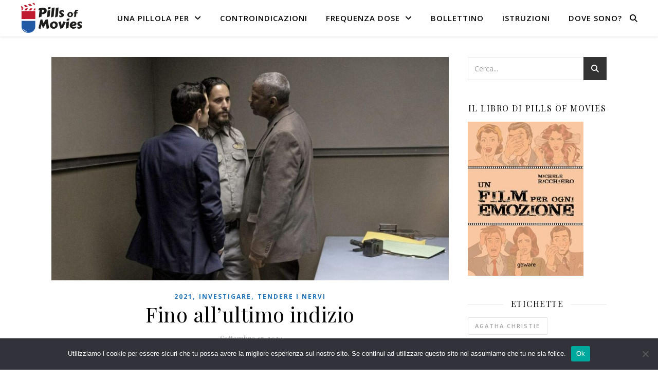

--- FILE ---
content_type: text/html; charset=UTF-8
request_url: https://pillsofmovies.com/tag/rami-malek/
body_size: 18141
content:
<!DOCTYPE html>
<html lang="it-IT">
<head>
	<meta charset="UTF-8">
	<meta name="viewport" content="width=device-width, initial-scale=1.0" />
	<link rel="profile" href="https://gmpg.org/xfn/11">

<meta name='robots' content='noindex, follow' />
	<style>img:is([sizes="auto" i], [sizes^="auto," i]) { contain-intrinsic-size: 3000px 1500px }</style>
	
	<!-- This site is optimized with the Yoast SEO plugin v26.4 - https://yoast.com/wordpress/plugins/seo/ -->
	<title>Rami Malek | Pills of Movies</title>
	<meta property="og:locale" content="it_IT" />
	<meta property="og:type" content="article" />
	<meta property="og:title" content="Rami Malek | Pills of Movies" />
	<meta property="og:url" content="https://pillsofmovies.com/tag/rami-malek/" />
	<meta property="og:site_name" content="Pills of Movies" />
	<meta property="og:image" content="https://pillsofmovies.com/wp-content/uploads/2019/10/Logo400x400.png" />
	<meta property="og:image:width" content="400" />
	<meta property="og:image:height" content="400" />
	<meta property="og:image:type" content="image/png" />
	<meta name="twitter:card" content="summary_large_image" />
	<meta name="twitter:site" content="@pillsofmovies" />
	<script type="application/ld+json" class="yoast-schema-graph">{"@context":"https://schema.org","@graph":[{"@type":"CollectionPage","@id":"https://pillsofmovies.com/tag/rami-malek/","url":"https://pillsofmovies.com/tag/rami-malek/","name":"Rami Malek | Pills of Movies","isPartOf":{"@id":"https://pillsofmovies.com/#website"},"primaryImageOfPage":{"@id":"https://pillsofmovies.com/tag/rami-malek/#primaryimage"},"image":{"@id":"https://pillsofmovies.com/tag/rami-malek/#primaryimage"},"thumbnailUrl":"https://pillsofmovies.com/wp-content/uploads/2023/02/fino-allultimo-indizio-film-recensione.jpeg","breadcrumb":{"@id":"https://pillsofmovies.com/tag/rami-malek/#breadcrumb"},"inLanguage":"it-IT"},{"@type":"ImageObject","inLanguage":"it-IT","@id":"https://pillsofmovies.com/tag/rami-malek/#primaryimage","url":"https://pillsofmovies.com/wp-content/uploads/2023/02/fino-allultimo-indizio-film-recensione.jpeg","contentUrl":"https://pillsofmovies.com/wp-content/uploads/2023/02/fino-allultimo-indizio-film-recensione.jpeg","width":1463,"height":822,"caption":"Gran Via, Warner Bros."},{"@type":"BreadcrumbList","@id":"https://pillsofmovies.com/tag/rami-malek/#breadcrumb","itemListElement":[{"@type":"ListItem","position":1,"name":"Home","item":"https://pillsofmovies.com/"},{"@type":"ListItem","position":2,"name":"Rami Malek"}]},{"@type":"WebSite","@id":"https://pillsofmovies.com/#website","url":"https://pillsofmovies.com/","name":"Pills of Movies","description":"Scegli la pillola, inizia la cinematerapia","publisher":{"@id":"https://pillsofmovies.com/#organization"},"potentialAction":[{"@type":"SearchAction","target":{"@type":"EntryPoint","urlTemplate":"https://pillsofmovies.com/?s={search_term_string}"},"query-input":{"@type":"PropertyValueSpecification","valueRequired":true,"valueName":"search_term_string"}}],"inLanguage":"it-IT"},{"@type":"Organization","@id":"https://pillsofmovies.com/#organization","name":"Pills of Movies","url":"https://pillsofmovies.com/","logo":{"@type":"ImageObject","inLanguage":"it-IT","@id":"https://pillsofmovies.com/#/schema/logo/image/","url":"https://pillsofmovies.com/wp-content/uploads/2019/10/Logo400x400.png","contentUrl":"https://pillsofmovies.com/wp-content/uploads/2019/10/Logo400x400.png","width":400,"height":400,"caption":"Pills of Movies"},"image":{"@id":"https://pillsofmovies.com/#/schema/logo/image/"},"sameAs":["https://www.facebook.com/pillsofmovies","https://x.com/pillsofmovies","https://www.pinterest.com/michaelrichwas/pills-of-movies/","https://www.instagram.com/pillsofmovies/"]}]}</script>
	<!-- / Yoast SEO plugin. -->


<link rel='dns-prefetch' href='//fonts.googleapis.com' />
		<!-- This site uses the Google Analytics by MonsterInsights plugin v9.10.0 - Using Analytics tracking - https://www.monsterinsights.com/ -->
							<script src="//www.googletagmanager.com/gtag/js?id=G-DNBWSLH4FJ"  data-cfasync="false" data-wpfc-render="false" type="text/javascript" async></script>
			<script data-cfasync="false" data-wpfc-render="false" type="text/javascript">
				var mi_version = '9.10.0';
				var mi_track_user = true;
				var mi_no_track_reason = '';
								var MonsterInsightsDefaultLocations = {"page_location":"https:\/\/pillsofmovies.com\/tag\/rami-malek\/"};
								if ( typeof MonsterInsightsPrivacyGuardFilter === 'function' ) {
					var MonsterInsightsLocations = (typeof MonsterInsightsExcludeQuery === 'object') ? MonsterInsightsPrivacyGuardFilter( MonsterInsightsExcludeQuery ) : MonsterInsightsPrivacyGuardFilter( MonsterInsightsDefaultLocations );
				} else {
					var MonsterInsightsLocations = (typeof MonsterInsightsExcludeQuery === 'object') ? MonsterInsightsExcludeQuery : MonsterInsightsDefaultLocations;
				}

								var disableStrs = [
										'ga-disable-G-DNBWSLH4FJ',
									];

				/* Function to detect opted out users */
				function __gtagTrackerIsOptedOut() {
					for (var index = 0; index < disableStrs.length; index++) {
						if (document.cookie.indexOf(disableStrs[index] + '=true') > -1) {
							return true;
						}
					}

					return false;
				}

				/* Disable tracking if the opt-out cookie exists. */
				if (__gtagTrackerIsOptedOut()) {
					for (var index = 0; index < disableStrs.length; index++) {
						window[disableStrs[index]] = true;
					}
				}

				/* Opt-out function */
				function __gtagTrackerOptout() {
					for (var index = 0; index < disableStrs.length; index++) {
						document.cookie = disableStrs[index] + '=true; expires=Thu, 31 Dec 2099 23:59:59 UTC; path=/';
						window[disableStrs[index]] = true;
					}
				}

				if ('undefined' === typeof gaOptout) {
					function gaOptout() {
						__gtagTrackerOptout();
					}
				}
								window.dataLayer = window.dataLayer || [];

				window.MonsterInsightsDualTracker = {
					helpers: {},
					trackers: {},
				};
				if (mi_track_user) {
					function __gtagDataLayer() {
						dataLayer.push(arguments);
					}

					function __gtagTracker(type, name, parameters) {
						if (!parameters) {
							parameters = {};
						}

						if (parameters.send_to) {
							__gtagDataLayer.apply(null, arguments);
							return;
						}

						if (type === 'event') {
														parameters.send_to = monsterinsights_frontend.v4_id;
							var hookName = name;
							if (typeof parameters['event_category'] !== 'undefined') {
								hookName = parameters['event_category'] + ':' + name;
							}

							if (typeof MonsterInsightsDualTracker.trackers[hookName] !== 'undefined') {
								MonsterInsightsDualTracker.trackers[hookName](parameters);
							} else {
								__gtagDataLayer('event', name, parameters);
							}
							
						} else {
							__gtagDataLayer.apply(null, arguments);
						}
					}

					__gtagTracker('js', new Date());
					__gtagTracker('set', {
						'developer_id.dZGIzZG': true,
											});
					if ( MonsterInsightsLocations.page_location ) {
						__gtagTracker('set', MonsterInsightsLocations);
					}
										__gtagTracker('config', 'G-DNBWSLH4FJ', {"forceSSL":"true"} );
										window.gtag = __gtagTracker;										(function () {
						/* https://developers.google.com/analytics/devguides/collection/analyticsjs/ */
						/* ga and __gaTracker compatibility shim. */
						var noopfn = function () {
							return null;
						};
						var newtracker = function () {
							return new Tracker();
						};
						var Tracker = function () {
							return null;
						};
						var p = Tracker.prototype;
						p.get = noopfn;
						p.set = noopfn;
						p.send = function () {
							var args = Array.prototype.slice.call(arguments);
							args.unshift('send');
							__gaTracker.apply(null, args);
						};
						var __gaTracker = function () {
							var len = arguments.length;
							if (len === 0) {
								return;
							}
							var f = arguments[len - 1];
							if (typeof f !== 'object' || f === null || typeof f.hitCallback !== 'function') {
								if ('send' === arguments[0]) {
									var hitConverted, hitObject = false, action;
									if ('event' === arguments[1]) {
										if ('undefined' !== typeof arguments[3]) {
											hitObject = {
												'eventAction': arguments[3],
												'eventCategory': arguments[2],
												'eventLabel': arguments[4],
												'value': arguments[5] ? arguments[5] : 1,
											}
										}
									}
									if ('pageview' === arguments[1]) {
										if ('undefined' !== typeof arguments[2]) {
											hitObject = {
												'eventAction': 'page_view',
												'page_path': arguments[2],
											}
										}
									}
									if (typeof arguments[2] === 'object') {
										hitObject = arguments[2];
									}
									if (typeof arguments[5] === 'object') {
										Object.assign(hitObject, arguments[5]);
									}
									if ('undefined' !== typeof arguments[1].hitType) {
										hitObject = arguments[1];
										if ('pageview' === hitObject.hitType) {
											hitObject.eventAction = 'page_view';
										}
									}
									if (hitObject) {
										action = 'timing' === arguments[1].hitType ? 'timing_complete' : hitObject.eventAction;
										hitConverted = mapArgs(hitObject);
										__gtagTracker('event', action, hitConverted);
									}
								}
								return;
							}

							function mapArgs(args) {
								var arg, hit = {};
								var gaMap = {
									'eventCategory': 'event_category',
									'eventAction': 'event_action',
									'eventLabel': 'event_label',
									'eventValue': 'event_value',
									'nonInteraction': 'non_interaction',
									'timingCategory': 'event_category',
									'timingVar': 'name',
									'timingValue': 'value',
									'timingLabel': 'event_label',
									'page': 'page_path',
									'location': 'page_location',
									'title': 'page_title',
									'referrer' : 'page_referrer',
								};
								for (arg in args) {
																		if (!(!args.hasOwnProperty(arg) || !gaMap.hasOwnProperty(arg))) {
										hit[gaMap[arg]] = args[arg];
									} else {
										hit[arg] = args[arg];
									}
								}
								return hit;
							}

							try {
								f.hitCallback();
							} catch (ex) {
							}
						};
						__gaTracker.create = newtracker;
						__gaTracker.getByName = newtracker;
						__gaTracker.getAll = function () {
							return [];
						};
						__gaTracker.remove = noopfn;
						__gaTracker.loaded = true;
						window['__gaTracker'] = __gaTracker;
					})();
									} else {
										console.log("");
					(function () {
						function __gtagTracker() {
							return null;
						}

						window['__gtagTracker'] = __gtagTracker;
						window['gtag'] = __gtagTracker;
					})();
									}
			</script>
							<!-- / Google Analytics by MonsterInsights -->
		<script type="text/javascript">
/* <![CDATA[ */
window._wpemojiSettings = {"baseUrl":"https:\/\/s.w.org\/images\/core\/emoji\/16.0.1\/72x72\/","ext":".png","svgUrl":"https:\/\/s.w.org\/images\/core\/emoji\/16.0.1\/svg\/","svgExt":".svg","source":{"concatemoji":"https:\/\/pillsofmovies.com\/wp-includes\/js\/wp-emoji-release.min.js?ver=6.8.3"}};
/*! This file is auto-generated */
!function(s,n){var o,i,e;function c(e){try{var t={supportTests:e,timestamp:(new Date).valueOf()};sessionStorage.setItem(o,JSON.stringify(t))}catch(e){}}function p(e,t,n){e.clearRect(0,0,e.canvas.width,e.canvas.height),e.fillText(t,0,0);var t=new Uint32Array(e.getImageData(0,0,e.canvas.width,e.canvas.height).data),a=(e.clearRect(0,0,e.canvas.width,e.canvas.height),e.fillText(n,0,0),new Uint32Array(e.getImageData(0,0,e.canvas.width,e.canvas.height).data));return t.every(function(e,t){return e===a[t]})}function u(e,t){e.clearRect(0,0,e.canvas.width,e.canvas.height),e.fillText(t,0,0);for(var n=e.getImageData(16,16,1,1),a=0;a<n.data.length;a++)if(0!==n.data[a])return!1;return!0}function f(e,t,n,a){switch(t){case"flag":return n(e,"\ud83c\udff3\ufe0f\u200d\u26a7\ufe0f","\ud83c\udff3\ufe0f\u200b\u26a7\ufe0f")?!1:!n(e,"\ud83c\udde8\ud83c\uddf6","\ud83c\udde8\u200b\ud83c\uddf6")&&!n(e,"\ud83c\udff4\udb40\udc67\udb40\udc62\udb40\udc65\udb40\udc6e\udb40\udc67\udb40\udc7f","\ud83c\udff4\u200b\udb40\udc67\u200b\udb40\udc62\u200b\udb40\udc65\u200b\udb40\udc6e\u200b\udb40\udc67\u200b\udb40\udc7f");case"emoji":return!a(e,"\ud83e\udedf")}return!1}function g(e,t,n,a){var r="undefined"!=typeof WorkerGlobalScope&&self instanceof WorkerGlobalScope?new OffscreenCanvas(300,150):s.createElement("canvas"),o=r.getContext("2d",{willReadFrequently:!0}),i=(o.textBaseline="top",o.font="600 32px Arial",{});return e.forEach(function(e){i[e]=t(o,e,n,a)}),i}function t(e){var t=s.createElement("script");t.src=e,t.defer=!0,s.head.appendChild(t)}"undefined"!=typeof Promise&&(o="wpEmojiSettingsSupports",i=["flag","emoji"],n.supports={everything:!0,everythingExceptFlag:!0},e=new Promise(function(e){s.addEventListener("DOMContentLoaded",e,{once:!0})}),new Promise(function(t){var n=function(){try{var e=JSON.parse(sessionStorage.getItem(o));if("object"==typeof e&&"number"==typeof e.timestamp&&(new Date).valueOf()<e.timestamp+604800&&"object"==typeof e.supportTests)return e.supportTests}catch(e){}return null}();if(!n){if("undefined"!=typeof Worker&&"undefined"!=typeof OffscreenCanvas&&"undefined"!=typeof URL&&URL.createObjectURL&&"undefined"!=typeof Blob)try{var e="postMessage("+g.toString()+"("+[JSON.stringify(i),f.toString(),p.toString(),u.toString()].join(",")+"));",a=new Blob([e],{type:"text/javascript"}),r=new Worker(URL.createObjectURL(a),{name:"wpTestEmojiSupports"});return void(r.onmessage=function(e){c(n=e.data),r.terminate(),t(n)})}catch(e){}c(n=g(i,f,p,u))}t(n)}).then(function(e){for(var t in e)n.supports[t]=e[t],n.supports.everything=n.supports.everything&&n.supports[t],"flag"!==t&&(n.supports.everythingExceptFlag=n.supports.everythingExceptFlag&&n.supports[t]);n.supports.everythingExceptFlag=n.supports.everythingExceptFlag&&!n.supports.flag,n.DOMReady=!1,n.readyCallback=function(){n.DOMReady=!0}}).then(function(){return e}).then(function(){var e;n.supports.everything||(n.readyCallback(),(e=n.source||{}).concatemoji?t(e.concatemoji):e.wpemoji&&e.twemoji&&(t(e.twemoji),t(e.wpemoji)))}))}((window,document),window._wpemojiSettings);
/* ]]> */
</script>
<style id='wp-emoji-styles-inline-css' type='text/css'>

	img.wp-smiley, img.emoji {
		display: inline !important;
		border: none !important;
		box-shadow: none !important;
		height: 1em !important;
		width: 1em !important;
		margin: 0 0.07em !important;
		vertical-align: -0.1em !important;
		background: none !important;
		padding: 0 !important;
	}
</style>
<link rel='stylesheet' id='wp-block-library-css' href='https://pillsofmovies.com/wp-includes/css/dist/block-library/style.min.css?ver=6.8.3' type='text/css' media='all' />
<style id='classic-theme-styles-inline-css' type='text/css'>
/*! This file is auto-generated */
.wp-block-button__link{color:#fff;background-color:#32373c;border-radius:9999px;box-shadow:none;text-decoration:none;padding:calc(.667em + 2px) calc(1.333em + 2px);font-size:1.125em}.wp-block-file__button{background:#32373c;color:#fff;text-decoration:none}
</style>
<style id='global-styles-inline-css' type='text/css'>
:root{--wp--preset--aspect-ratio--square: 1;--wp--preset--aspect-ratio--4-3: 4/3;--wp--preset--aspect-ratio--3-4: 3/4;--wp--preset--aspect-ratio--3-2: 3/2;--wp--preset--aspect-ratio--2-3: 2/3;--wp--preset--aspect-ratio--16-9: 16/9;--wp--preset--aspect-ratio--9-16: 9/16;--wp--preset--color--black: #000000;--wp--preset--color--cyan-bluish-gray: #abb8c3;--wp--preset--color--white: #ffffff;--wp--preset--color--pale-pink: #f78da7;--wp--preset--color--vivid-red: #cf2e2e;--wp--preset--color--luminous-vivid-orange: #ff6900;--wp--preset--color--luminous-vivid-amber: #fcb900;--wp--preset--color--light-green-cyan: #7bdcb5;--wp--preset--color--vivid-green-cyan: #00d084;--wp--preset--color--pale-cyan-blue: #8ed1fc;--wp--preset--color--vivid-cyan-blue: #0693e3;--wp--preset--color--vivid-purple: #9b51e0;--wp--preset--gradient--vivid-cyan-blue-to-vivid-purple: linear-gradient(135deg,rgba(6,147,227,1) 0%,rgb(155,81,224) 100%);--wp--preset--gradient--light-green-cyan-to-vivid-green-cyan: linear-gradient(135deg,rgb(122,220,180) 0%,rgb(0,208,130) 100%);--wp--preset--gradient--luminous-vivid-amber-to-luminous-vivid-orange: linear-gradient(135deg,rgba(252,185,0,1) 0%,rgba(255,105,0,1) 100%);--wp--preset--gradient--luminous-vivid-orange-to-vivid-red: linear-gradient(135deg,rgba(255,105,0,1) 0%,rgb(207,46,46) 100%);--wp--preset--gradient--very-light-gray-to-cyan-bluish-gray: linear-gradient(135deg,rgb(238,238,238) 0%,rgb(169,184,195) 100%);--wp--preset--gradient--cool-to-warm-spectrum: linear-gradient(135deg,rgb(74,234,220) 0%,rgb(151,120,209) 20%,rgb(207,42,186) 40%,rgb(238,44,130) 60%,rgb(251,105,98) 80%,rgb(254,248,76) 100%);--wp--preset--gradient--blush-light-purple: linear-gradient(135deg,rgb(255,206,236) 0%,rgb(152,150,240) 100%);--wp--preset--gradient--blush-bordeaux: linear-gradient(135deg,rgb(254,205,165) 0%,rgb(254,45,45) 50%,rgb(107,0,62) 100%);--wp--preset--gradient--luminous-dusk: linear-gradient(135deg,rgb(255,203,112) 0%,rgb(199,81,192) 50%,rgb(65,88,208) 100%);--wp--preset--gradient--pale-ocean: linear-gradient(135deg,rgb(255,245,203) 0%,rgb(182,227,212) 50%,rgb(51,167,181) 100%);--wp--preset--gradient--electric-grass: linear-gradient(135deg,rgb(202,248,128) 0%,rgb(113,206,126) 100%);--wp--preset--gradient--midnight: linear-gradient(135deg,rgb(2,3,129) 0%,rgb(40,116,252) 100%);--wp--preset--font-size--small: 13px;--wp--preset--font-size--medium: 20px;--wp--preset--font-size--large: 36px;--wp--preset--font-size--x-large: 42px;--wp--preset--spacing--20: 0.44rem;--wp--preset--spacing--30: 0.67rem;--wp--preset--spacing--40: 1rem;--wp--preset--spacing--50: 1.5rem;--wp--preset--spacing--60: 2.25rem;--wp--preset--spacing--70: 3.38rem;--wp--preset--spacing--80: 5.06rem;--wp--preset--shadow--natural: 6px 6px 9px rgba(0, 0, 0, 0.2);--wp--preset--shadow--deep: 12px 12px 50px rgba(0, 0, 0, 0.4);--wp--preset--shadow--sharp: 6px 6px 0px rgba(0, 0, 0, 0.2);--wp--preset--shadow--outlined: 6px 6px 0px -3px rgba(255, 255, 255, 1), 6px 6px rgba(0, 0, 0, 1);--wp--preset--shadow--crisp: 6px 6px 0px rgba(0, 0, 0, 1);}:root :where(.is-layout-flow) > :first-child{margin-block-start: 0;}:root :where(.is-layout-flow) > :last-child{margin-block-end: 0;}:root :where(.is-layout-flow) > *{margin-block-start: 24px;margin-block-end: 0;}:root :where(.is-layout-constrained) > :first-child{margin-block-start: 0;}:root :where(.is-layout-constrained) > :last-child{margin-block-end: 0;}:root :where(.is-layout-constrained) > *{margin-block-start: 24px;margin-block-end: 0;}:root :where(.is-layout-flex){gap: 24px;}:root :where(.is-layout-grid){gap: 24px;}body .is-layout-flex{display: flex;}.is-layout-flex{flex-wrap: wrap;align-items: center;}.is-layout-flex > :is(*, div){margin: 0;}body .is-layout-grid{display: grid;}.is-layout-grid > :is(*, div){margin: 0;}.has-black-color{color: var(--wp--preset--color--black) !important;}.has-cyan-bluish-gray-color{color: var(--wp--preset--color--cyan-bluish-gray) !important;}.has-white-color{color: var(--wp--preset--color--white) !important;}.has-pale-pink-color{color: var(--wp--preset--color--pale-pink) !important;}.has-vivid-red-color{color: var(--wp--preset--color--vivid-red) !important;}.has-luminous-vivid-orange-color{color: var(--wp--preset--color--luminous-vivid-orange) !important;}.has-luminous-vivid-amber-color{color: var(--wp--preset--color--luminous-vivid-amber) !important;}.has-light-green-cyan-color{color: var(--wp--preset--color--light-green-cyan) !important;}.has-vivid-green-cyan-color{color: var(--wp--preset--color--vivid-green-cyan) !important;}.has-pale-cyan-blue-color{color: var(--wp--preset--color--pale-cyan-blue) !important;}.has-vivid-cyan-blue-color{color: var(--wp--preset--color--vivid-cyan-blue) !important;}.has-vivid-purple-color{color: var(--wp--preset--color--vivid-purple) !important;}.has-black-background-color{background-color: var(--wp--preset--color--black) !important;}.has-cyan-bluish-gray-background-color{background-color: var(--wp--preset--color--cyan-bluish-gray) !important;}.has-white-background-color{background-color: var(--wp--preset--color--white) !important;}.has-pale-pink-background-color{background-color: var(--wp--preset--color--pale-pink) !important;}.has-vivid-red-background-color{background-color: var(--wp--preset--color--vivid-red) !important;}.has-luminous-vivid-orange-background-color{background-color: var(--wp--preset--color--luminous-vivid-orange) !important;}.has-luminous-vivid-amber-background-color{background-color: var(--wp--preset--color--luminous-vivid-amber) !important;}.has-light-green-cyan-background-color{background-color: var(--wp--preset--color--light-green-cyan) !important;}.has-vivid-green-cyan-background-color{background-color: var(--wp--preset--color--vivid-green-cyan) !important;}.has-pale-cyan-blue-background-color{background-color: var(--wp--preset--color--pale-cyan-blue) !important;}.has-vivid-cyan-blue-background-color{background-color: var(--wp--preset--color--vivid-cyan-blue) !important;}.has-vivid-purple-background-color{background-color: var(--wp--preset--color--vivid-purple) !important;}.has-black-border-color{border-color: var(--wp--preset--color--black) !important;}.has-cyan-bluish-gray-border-color{border-color: var(--wp--preset--color--cyan-bluish-gray) !important;}.has-white-border-color{border-color: var(--wp--preset--color--white) !important;}.has-pale-pink-border-color{border-color: var(--wp--preset--color--pale-pink) !important;}.has-vivid-red-border-color{border-color: var(--wp--preset--color--vivid-red) !important;}.has-luminous-vivid-orange-border-color{border-color: var(--wp--preset--color--luminous-vivid-orange) !important;}.has-luminous-vivid-amber-border-color{border-color: var(--wp--preset--color--luminous-vivid-amber) !important;}.has-light-green-cyan-border-color{border-color: var(--wp--preset--color--light-green-cyan) !important;}.has-vivid-green-cyan-border-color{border-color: var(--wp--preset--color--vivid-green-cyan) !important;}.has-pale-cyan-blue-border-color{border-color: var(--wp--preset--color--pale-cyan-blue) !important;}.has-vivid-cyan-blue-border-color{border-color: var(--wp--preset--color--vivid-cyan-blue) !important;}.has-vivid-purple-border-color{border-color: var(--wp--preset--color--vivid-purple) !important;}.has-vivid-cyan-blue-to-vivid-purple-gradient-background{background: var(--wp--preset--gradient--vivid-cyan-blue-to-vivid-purple) !important;}.has-light-green-cyan-to-vivid-green-cyan-gradient-background{background: var(--wp--preset--gradient--light-green-cyan-to-vivid-green-cyan) !important;}.has-luminous-vivid-amber-to-luminous-vivid-orange-gradient-background{background: var(--wp--preset--gradient--luminous-vivid-amber-to-luminous-vivid-orange) !important;}.has-luminous-vivid-orange-to-vivid-red-gradient-background{background: var(--wp--preset--gradient--luminous-vivid-orange-to-vivid-red) !important;}.has-very-light-gray-to-cyan-bluish-gray-gradient-background{background: var(--wp--preset--gradient--very-light-gray-to-cyan-bluish-gray) !important;}.has-cool-to-warm-spectrum-gradient-background{background: var(--wp--preset--gradient--cool-to-warm-spectrum) !important;}.has-blush-light-purple-gradient-background{background: var(--wp--preset--gradient--blush-light-purple) !important;}.has-blush-bordeaux-gradient-background{background: var(--wp--preset--gradient--blush-bordeaux) !important;}.has-luminous-dusk-gradient-background{background: var(--wp--preset--gradient--luminous-dusk) !important;}.has-pale-ocean-gradient-background{background: var(--wp--preset--gradient--pale-ocean) !important;}.has-electric-grass-gradient-background{background: var(--wp--preset--gradient--electric-grass) !important;}.has-midnight-gradient-background{background: var(--wp--preset--gradient--midnight) !important;}.has-small-font-size{font-size: var(--wp--preset--font-size--small) !important;}.has-medium-font-size{font-size: var(--wp--preset--font-size--medium) !important;}.has-large-font-size{font-size: var(--wp--preset--font-size--large) !important;}.has-x-large-font-size{font-size: var(--wp--preset--font-size--x-large) !important;}
:root :where(.wp-block-pullquote){font-size: 1.5em;line-height: 1.6;}
</style>
<link rel='stylesheet' id='cookie-notice-front-css' href='https://pillsofmovies.com/wp-content/plugins/cookie-notice/css/front.min.css?ver=2.5.10' type='text/css' media='all' />
<link rel='stylesheet' id='ashe-style-css' href='https://pillsofmovies.com/wp-content/themes/ashe/style.css?ver=2.234' type='text/css' media='all' />
<link rel='stylesheet' id='fontawesome-css' href='https://pillsofmovies.com/wp-content/themes/ashe/assets/css/fontawesome.min.css?ver=6.5.1' type='text/css' media='all' />
<link rel='stylesheet' id='fontello-css' href='https://pillsofmovies.com/wp-content/themes/ashe/assets/css/fontello.css?ver=6.8.3' type='text/css' media='all' />
<link rel='stylesheet' id='slick-css' href='https://pillsofmovies.com/wp-content/themes/ashe/assets/css/slick.css?ver=6.8.3' type='text/css' media='all' />
<link rel='stylesheet' id='scrollbar-css' href='https://pillsofmovies.com/wp-content/themes/ashe/assets/css/perfect-scrollbar.css?ver=6.8.3' type='text/css' media='all' />
<link rel='stylesheet' id='ashe-responsive-css' href='https://pillsofmovies.com/wp-content/themes/ashe/assets/css/responsive.css?ver=1.9.7' type='text/css' media='all' />
<link rel='stylesheet' id='ashe-playfair-font-css' href='//fonts.googleapis.com/css?family=Playfair+Display%3A400%2C700&#038;ver=1.0.0' type='text/css' media='all' />
<link rel='stylesheet' id='ashe-opensans-font-css' href='//fonts.googleapis.com/css?family=Open+Sans%3A400italic%2C400%2C600italic%2C600%2C700italic%2C700&#038;ver=1.0.0' type='text/css' media='all' />
<link rel='stylesheet' id='ashe-kalam-font-css' href='//fonts.googleapis.com/css?family=Kalam&#038;ver=1.0.0' type='text/css' media='all' />
<script type="text/javascript" src="https://pillsofmovies.com/wp-content/plugins/google-analytics-for-wordpress/assets/js/frontend-gtag.min.js?ver=9.10.0" id="monsterinsights-frontend-script-js" async="async" data-wp-strategy="async"></script>
<script data-cfasync="false" data-wpfc-render="false" type="text/javascript" id='monsterinsights-frontend-script-js-extra'>/* <![CDATA[ */
var monsterinsights_frontend = {"js_events_tracking":"true","download_extensions":"doc,pdf,ppt,zip,xls,docx,pptx,xlsx","inbound_paths":"[]","home_url":"https:\/\/pillsofmovies.com","hash_tracking":"false","v4_id":"G-DNBWSLH4FJ"};/* ]]> */
</script>
<script type="text/javascript" id="cookie-notice-front-js-before">
/* <![CDATA[ */
var cnArgs = {"ajaxUrl":"https:\/\/pillsofmovies.com\/wp-admin\/admin-ajax.php","nonce":"2e3abb3c4f","hideEffect":"fade","position":"bottom","onScroll":false,"onScrollOffset":100,"onClick":false,"cookieName":"cookie_notice_accepted","cookieTime":2592000,"cookieTimeRejected":2592000,"globalCookie":false,"redirection":false,"cache":false,"revokeCookies":false,"revokeCookiesOpt":"automatic"};
/* ]]> */
</script>
<script type="text/javascript" src="https://pillsofmovies.com/wp-content/plugins/cookie-notice/js/front.min.js?ver=2.5.10" id="cookie-notice-front-js"></script>
<script type="text/javascript" src="https://pillsofmovies.com/wp-includes/js/jquery/jquery.min.js?ver=3.7.1" id="jquery-core-js"></script>
<script type="text/javascript" src="https://pillsofmovies.com/wp-includes/js/jquery/jquery-migrate.min.js?ver=3.4.1" id="jquery-migrate-js"></script>
<style id="ashe_dynamic_css">#top-bar {background-color: #ffffff;}#top-bar a {color: #000000;}#top-bar a:hover,#top-bar li.current-menu-item > a,#top-bar li.current-menu-ancestor > a,#top-bar .sub-menu li.current-menu-item > a,#top-bar .sub-menu li.current-menu-ancestor> a {color: #1e73be;}#top-menu .sub-menu,#top-menu .sub-menu a {background-color: #ffffff;border-color: rgba(0,0,0, 0.05);}@media screen and ( max-width: 979px ) {.top-bar-socials {float: none !important;}.top-bar-socials a {line-height: 40px !important;}}.header-logo a,.site-description {color: #ffffff;}.entry-header {background-color: #ffffff;}#main-nav {background-color: #ffffff;box-shadow: 0px 1px 5px rgba(0,0,0, 0.1);}#featured-links h6 {background-color: rgba(255,255,255, 0.85);color: #000000;}#main-nav a,#main-nav i,#main-nav #s {color: #000000;}.main-nav-sidebar span,.sidebar-alt-close-btn span {background-color: #000000;}#main-nav a:hover,#main-nav i:hover,#main-nav li.current-menu-item > a,#main-nav li.current-menu-ancestor > a,#main-nav .sub-menu li.current-menu-item > a,#main-nav .sub-menu li.current-menu-ancestor> a {color: #1e73be;}.main-nav-sidebar:hover span {background-color: #1e73be;}#main-menu .sub-menu,#main-menu .sub-menu a {background-color: #ffffff;border-color: rgba(0,0,0, 0.05);}#main-nav #s {background-color: #ffffff;}#main-nav #s::-webkit-input-placeholder { /* Chrome/Opera/Safari */color: rgba(0,0,0, 0.7);}#main-nav #s::-moz-placeholder { /* Firefox 19+ */color: rgba(0,0,0, 0.7);}#main-nav #s:-ms-input-placeholder { /* IE 10+ */color: rgba(0,0,0, 0.7);}#main-nav #s:-moz-placeholder { /* Firefox 18- */color: rgba(0,0,0, 0.7);}/* Background */.sidebar-alt,#featured-links,.main-content,.featured-slider-area,.page-content select,.page-content input,.page-content textarea {background-color: #ffffff;}/* Text */.page-content,.page-content select,.page-content input,.page-content textarea,.page-content .post-author a,.page-content .ashe-widget a,.page-content .comment-author {color: #464646;}/* Title */.page-content h1,.page-content h2,.page-content h3,.page-content h4,.page-content h5,.page-content h6,.page-content .post-title a,.page-content .author-description h4 a,.page-content .related-posts h4 a,.page-content .blog-pagination .previous-page a,.page-content .blog-pagination .next-page a,blockquote,.page-content .post-share a {color: #030303;}.page-content .post-title a:hover {color: rgba(3,3,3, 0.75);}/* Meta */.page-content .post-date,.page-content .post-comments,.page-content .post-author,.page-content [data-layout*="list"] .post-author a,.page-content .related-post-date,.page-content .comment-meta a,.page-content .author-share a,.page-content .post-tags a,.page-content .tagcloud a,.widget_categories li,.widget_archive li,.ahse-subscribe-box p,.rpwwt-post-author,.rpwwt-post-categories,.rpwwt-post-date,.rpwwt-post-comments-number {color: #a1a1a1;}.page-content input::-webkit-input-placeholder { /* Chrome/Opera/Safari */color: #a1a1a1;}.page-content input::-moz-placeholder { /* Firefox 19+ */color: #a1a1a1;}.page-content input:-ms-input-placeholder { /* IE 10+ */color: #a1a1a1;}.page-content input:-moz-placeholder { /* Firefox 18- */color: #a1a1a1;}/* Accent */a,.post-categories,.page-content .ashe-widget.widget_text a {color: #1e73be;}/* Disable TMP.page-content .elementor a,.page-content .elementor a:hover {color: inherit;}*/.ps-container > .ps-scrollbar-y-rail > .ps-scrollbar-y {background: #1e73be;}a:not(.header-logo-a):hover {color: rgba(30,115,190, 0.8);}blockquote {border-color: #1e73be;}/* Selection */::-moz-selection {color: #ffffff;background: #1e73be;}::selection {color: #ffffff;background: #1e73be;}/* Border */.page-content .post-footer,[data-layout*="list"] .blog-grid > li,.page-content .author-description,.page-content .related-posts,.page-content .entry-comments,.page-content .ashe-widget li,.page-content #wp-calendar,.page-content #wp-calendar caption,.page-content #wp-calendar tbody td,.page-content .widget_nav_menu li a,.page-content .tagcloud a,.page-content select,.page-content input,.page-content textarea,.widget-title h2:before,.widget-title h2:after,.post-tags a,.gallery-caption,.wp-caption-text,table tr,table th,table td,pre,.category-description {border-color: #e8e8e8;}hr {background-color: #e8e8e8;}/* Buttons */.widget_search i,.widget_search #searchsubmit,.wp-block-search button,.single-navigation i,.page-content .submit,.page-content .blog-pagination.numeric a,.page-content .blog-pagination.load-more a,.page-content .ashe-subscribe-box input[type="submit"],.page-content .widget_wysija input[type="submit"],.page-content .post-password-form input[type="submit"],.page-content .wpcf7 [type="submit"] {color: #ffffff;background-color: #333333;}.single-navigation i:hover,.page-content .submit:hover,.ashe-boxed-style .page-content .submit:hover,.page-content .blog-pagination.numeric a:hover,.ashe-boxed-style .page-content .blog-pagination.numeric a:hover,.page-content .blog-pagination.numeric span,.page-content .blog-pagination.load-more a:hover,.page-content .ashe-subscribe-box input[type="submit"]:hover,.page-content .widget_wysija input[type="submit"]:hover,.page-content .post-password-form input[type="submit"]:hover,.page-content .wpcf7 [type="submit"]:hover {color: #ffffff;background-color: #1e73be;}/* Image Overlay */.image-overlay,#infscr-loading,.page-content h4.image-overlay {color: #ffffff;background-color: rgba(73,73,73, 0.3);}.image-overlay a,.post-slider .prev-arrow,.post-slider .next-arrow,.page-content .image-overlay a,#featured-slider .slick-arrow,#featured-slider .slider-dots {color: #ffffff;}.slide-caption {background: rgba(255,255,255, 0.95);}#featured-slider .slick-active {background: #ffffff;}#page-footer,#page-footer select,#page-footer input,#page-footer textarea {background-color: #f6f6f6;color: #333333;}#page-footer,#page-footer a,#page-footer select,#page-footer input,#page-footer textarea {color: #333333;}#page-footer #s::-webkit-input-placeholder { /* Chrome/Opera/Safari */color: #333333;}#page-footer #s::-moz-placeholder { /* Firefox 19+ */color: #333333;}#page-footer #s:-ms-input-placeholder { /* IE 10+ */color: #333333;}#page-footer #s:-moz-placeholder { /* Firefox 18- */color: #333333;}/* Title */#page-footer h1,#page-footer h2,#page-footer h3,#page-footer h4,#page-footer h5,#page-footer h6 {color: #111111;}#page-footer a:hover {color: #1e73be;}/* Border */#page-footer a,#page-footer .ashe-widget li,#page-footer #wp-calendar,#page-footer #wp-calendar caption,#page-footer #wp-calendar tbody td,#page-footer .widget_nav_menu li a,#page-footer select,#page-footer input,#page-footer textarea,#page-footer .widget-title h2:before,#page-footer .widget-title h2:after,.footer-widgets {border-color: #e0dbdb;}#page-footer hr {background-color: #e0dbdb;}.ashe-preloader-wrap {background-color: #ffffff;}@media screen and ( max-width: 640px ) {.related-posts {display: none;}}.header-logo a {font-family: 'Kalam';}#top-menu li a {font-family: 'Open Sans';}#main-menu li a {font-family: 'Open Sans';}#mobile-menu li,.mobile-menu-btn a {font-family: 'Open Sans';}#top-menu li a,#main-menu li a,#mobile-menu li,.mobile-menu-btn a {text-transform: uppercase;}.boxed-wrapper {max-width: 1160px;}.sidebar-alt {max-width: 340px;left: -340px; padding: 85px 35px 0px;}.sidebar-left,.sidebar-right {width: 307px;}.main-container {width: calc(100% - 307px);width: -webkit-calc(100% - 307px);}#top-bar > div,#main-nav > div,#featured-links,.main-content,.page-footer-inner,.featured-slider-area.boxed-wrapper {padding-left: 40px;padding-right: 40px;}#top-menu {float: left;}.top-bar-socials {float: right;}.entry-header {height: 500px;background-image:url(https://pillsofmovies.com/wp-content/uploads/2019/10/cropped-matrix-blue-pill-1024x768-1.jpeg);background-size: cover;}.entry-header {background-position: center center;}.logo-img {max-width: 500px;}.mini-logo a {max-width: 120px;}#main-nav {text-align: right;}.main-nav-sidebar,.mini-logo {float: left;margin-right: 15px;}.main-nav-icons { float: right; margin-left: 15px;}#featured-links .featured-link {margin-right: 20px;}#featured-links .featured-link:last-of-type {margin-right: 0;}#featured-links .featured-link {width: calc( (100% - 40px) / 3 - 1px);width: -webkit-calc( (100% - 40px) / 3- 1px);}.blog-grid > li {width: 100%;margin-bottom: 30px;}.sidebar-right {padding-left: 37px;}.footer-widgets > .ashe-widget {width: 30%;margin-right: 5%;}.footer-widgets > .ashe-widget:nth-child(3n+3) {margin-right: 0;}.footer-widgets > .ashe-widget:nth-child(3n+4) {clear: both;}.copyright-info {float: right;}.footer-socials {float: left;}.woocommerce div.product .stock,.woocommerce div.product p.price,.woocommerce div.product span.price,.woocommerce ul.products li.product .price,.woocommerce-Reviews .woocommerce-review__author,.woocommerce form .form-row .required,.woocommerce form .form-row.woocommerce-invalid label,.woocommerce .page-content div.product .woocommerce-tabs ul.tabs li a {color: #464646;}.woocommerce a.remove:hover {color: #464646 !important;}.woocommerce a.remove,.woocommerce .product_meta,.page-content .woocommerce-breadcrumb,.page-content .woocommerce-review-link,.page-content .woocommerce-breadcrumb a,.page-content .woocommerce-MyAccount-navigation-link a,.woocommerce .woocommerce-info:before,.woocommerce .page-content .woocommerce-result-count,.woocommerce-page .page-content .woocommerce-result-count,.woocommerce-Reviews .woocommerce-review__published-date,.woocommerce .product_list_widget .quantity,.woocommerce .widget_products .amount,.woocommerce .widget_price_filter .price_slider_amount,.woocommerce .widget_recently_viewed_products .amount,.woocommerce .widget_top_rated_products .amount,.woocommerce .widget_recent_reviews .reviewer {color: #a1a1a1;}.woocommerce a.remove {color: #a1a1a1 !important;}p.demo_store,.woocommerce-store-notice,.woocommerce span.onsale { background-color: #1e73be;}.woocommerce .star-rating::before,.woocommerce .star-rating span::before,.woocommerce .page-content ul.products li.product .button,.page-content .woocommerce ul.products li.product .button,.page-content .woocommerce-MyAccount-navigation-link.is-active a,.page-content .woocommerce-MyAccount-navigation-link a:hover { color: #1e73be;}.woocommerce form.login,.woocommerce form.register,.woocommerce-account fieldset,.woocommerce form.checkout_coupon,.woocommerce .woocommerce-info,.woocommerce .woocommerce-error,.woocommerce .woocommerce-message,.woocommerce .widget_shopping_cart .total,.woocommerce.widget_shopping_cart .total,.woocommerce-Reviews .comment_container,.woocommerce-cart #payment ul.payment_methods,#add_payment_method #payment ul.payment_methods,.woocommerce-checkout #payment ul.payment_methods,.woocommerce div.product .woocommerce-tabs ul.tabs::before,.woocommerce div.product .woocommerce-tabs ul.tabs::after,.woocommerce div.product .woocommerce-tabs ul.tabs li,.woocommerce .woocommerce-MyAccount-navigation-link,.select2-container--default .select2-selection--single {border-color: #e8e8e8;}.woocommerce-cart #payment,#add_payment_method #payment,.woocommerce-checkout #payment,.woocommerce .woocommerce-info,.woocommerce .woocommerce-error,.woocommerce .woocommerce-message,.woocommerce div.product .woocommerce-tabs ul.tabs li {background-color: rgba(232,232,232, 0.3);}.woocommerce-cart #payment div.payment_box::before,#add_payment_method #payment div.payment_box::before,.woocommerce-checkout #payment div.payment_box::before {border-color: rgba(232,232,232, 0.5);}.woocommerce-cart #payment div.payment_box,#add_payment_method #payment div.payment_box,.woocommerce-checkout #payment div.payment_box {background-color: rgba(232,232,232, 0.5);}.page-content .woocommerce input.button,.page-content .woocommerce a.button,.page-content .woocommerce a.button.alt,.page-content .woocommerce button.button.alt,.page-content .woocommerce input.button.alt,.page-content .woocommerce #respond input#submit.alt,.woocommerce .page-content .widget_product_search input[type="submit"],.woocommerce .page-content .woocommerce-message .button,.woocommerce .page-content a.button.alt,.woocommerce .page-content button.button.alt,.woocommerce .page-content #respond input#submit,.woocommerce .page-content .widget_price_filter .button,.woocommerce .page-content .woocommerce-message .button,.woocommerce-page .page-content .woocommerce-message .button,.woocommerce .page-content nav.woocommerce-pagination ul li a,.woocommerce .page-content nav.woocommerce-pagination ul li span {color: #ffffff;background-color: #333333;}.page-content .woocommerce input.button:hover,.page-content .woocommerce a.button:hover,.page-content .woocommerce a.button.alt:hover,.ashe-boxed-style .page-content .woocommerce a.button.alt:hover,.page-content .woocommerce button.button.alt:hover,.page-content .woocommerce input.button.alt:hover,.page-content .woocommerce #respond input#submit.alt:hover,.woocommerce .page-content .woocommerce-message .button:hover,.woocommerce .page-content a.button.alt:hover,.woocommerce .page-content button.button.alt:hover,.ashe-boxed-style.woocommerce .page-content button.button.alt:hover,.ashe-boxed-style.woocommerce .page-content #respond input#submit:hover,.woocommerce .page-content #respond input#submit:hover,.woocommerce .page-content .widget_price_filter .button:hover,.woocommerce .page-content .woocommerce-message .button:hover,.woocommerce-page .page-content .woocommerce-message .button:hover,.woocommerce .page-content nav.woocommerce-pagination ul li a:hover,.woocommerce .page-content nav.woocommerce-pagination ul li span.current {color: #ffffff;background-color: #1e73be;}.woocommerce .page-content nav.woocommerce-pagination ul li a.prev,.woocommerce .page-content nav.woocommerce-pagination ul li a.next {color: #333333;}.woocommerce .page-content nav.woocommerce-pagination ul li a.prev:hover,.woocommerce .page-content nav.woocommerce-pagination ul li a.next:hover {color: #1e73be;}.woocommerce .page-content nav.woocommerce-pagination ul li a.prev:after,.woocommerce .page-content nav.woocommerce-pagination ul li a.next:after {color: #ffffff;}.woocommerce .page-content nav.woocommerce-pagination ul li a.prev:hover:after,.woocommerce .page-content nav.woocommerce-pagination ul li a.next:hover:after {color: #ffffff;}.cssload-cube{background-color:#333333;width:9px;height:9px;position:absolute;margin:auto;animation:cssload-cubemove 2s infinite ease-in-out;-o-animation:cssload-cubemove 2s infinite ease-in-out;-ms-animation:cssload-cubemove 2s infinite ease-in-out;-webkit-animation:cssload-cubemove 2s infinite ease-in-out;-moz-animation:cssload-cubemove 2s infinite ease-in-out}.cssload-cube1{left:13px;top:0;animation-delay:.1s;-o-animation-delay:.1s;-ms-animation-delay:.1s;-webkit-animation-delay:.1s;-moz-animation-delay:.1s}.cssload-cube2{left:25px;top:0;animation-delay:.2s;-o-animation-delay:.2s;-ms-animation-delay:.2s;-webkit-animation-delay:.2s;-moz-animation-delay:.2s}.cssload-cube3{left:38px;top:0;animation-delay:.3s;-o-animation-delay:.3s;-ms-animation-delay:.3s;-webkit-animation-delay:.3s;-moz-animation-delay:.3s}.cssload-cube4{left:0;top:13px;animation-delay:.1s;-o-animation-delay:.1s;-ms-animation-delay:.1s;-webkit-animation-delay:.1s;-moz-animation-delay:.1s}.cssload-cube5{left:13px;top:13px;animation-delay:.2s;-o-animation-delay:.2s;-ms-animation-delay:.2s;-webkit-animation-delay:.2s;-moz-animation-delay:.2s}.cssload-cube6{left:25px;top:13px;animation-delay:.3s;-o-animation-delay:.3s;-ms-animation-delay:.3s;-webkit-animation-delay:.3s;-moz-animation-delay:.3s}.cssload-cube7{left:38px;top:13px;animation-delay:.4s;-o-animation-delay:.4s;-ms-animation-delay:.4s;-webkit-animation-delay:.4s;-moz-animation-delay:.4s}.cssload-cube8{left:0;top:25px;animation-delay:.2s;-o-animation-delay:.2s;-ms-animation-delay:.2s;-webkit-animation-delay:.2s;-moz-animation-delay:.2s}.cssload-cube9{left:13px;top:25px;animation-delay:.3s;-o-animation-delay:.3s;-ms-animation-delay:.3s;-webkit-animation-delay:.3s;-moz-animation-delay:.3s}.cssload-cube10{left:25px;top:25px;animation-delay:.4s;-o-animation-delay:.4s;-ms-animation-delay:.4s;-webkit-animation-delay:.4s;-moz-animation-delay:.4s}.cssload-cube11{left:38px;top:25px;animation-delay:.5s;-o-animation-delay:.5s;-ms-animation-delay:.5s;-webkit-animation-delay:.5s;-moz-animation-delay:.5s}.cssload-cube12{left:0;top:38px;animation-delay:.3s;-o-animation-delay:.3s;-ms-animation-delay:.3s;-webkit-animation-delay:.3s;-moz-animation-delay:.3s}.cssload-cube13{left:13px;top:38px;animation-delay:.4s;-o-animation-delay:.4s;-ms-animation-delay:.4s;-webkit-animation-delay:.4s;-moz-animation-delay:.4s}.cssload-cube14{left:25px;top:38px;animation-delay:.5s;-o-animation-delay:.5s;-ms-animation-delay:.5s;-webkit-animation-delay:.5s;-moz-animation-delay:.5s}.cssload-cube15{left:38px;top:38px;animation-delay:.6s;-o-animation-delay:.6s;-ms-animation-delay:.6s;-webkit-animation-delay:.6s;-moz-animation-delay:.6s}.cssload-spinner{margin:auto;width:49px;height:49px;position:relative}@keyframes cssload-cubemove{35%{transform:scale(0.005)}50%{transform:scale(1.7)}65%{transform:scale(0.005)}}@-o-keyframes cssload-cubemove{35%{-o-transform:scale(0.005)}50%{-o-transform:scale(1.7)}65%{-o-transform:scale(0.005)}}@-ms-keyframes cssload-cubemove{35%{-ms-transform:scale(0.005)}50%{-ms-transform:scale(1.7)}65%{-ms-transform:scale(0.005)}}@-webkit-keyframes cssload-cubemove{35%{-webkit-transform:scale(0.005)}50%{-webkit-transform:scale(1.7)}65%{-webkit-transform:scale(0.005)}}@-moz-keyframes cssload-cubemove{35%{-moz-transform:scale(0.005)}50%{-moz-transform:scale(1.7)}65%{-moz-transform:scale(0.005)}}.main-nav-sidebar div {max-height: 70px;}#main-nav {min-height: 70px;}#main-menu li a,.mobile-menu-btn,.dark-mode-switcher,.main-nav-socials a,.main-nav-search,#main-nav #s {line-height: 70px;}.main-nav-sidebar,.mini-logo {height: 70px;}</style><style id="ashe_theme_styles"></style><style type="text/css" id="custom-background-css">
body.custom-background { background-color: #ffffff; }
</style>
	<link rel="icon" href="https://pillsofmovies.com/wp-content/uploads/2019/10/cropped-Pittogramma600x600-favicon-32x32.png" sizes="32x32" />
<link rel="icon" href="https://pillsofmovies.com/wp-content/uploads/2019/10/cropped-Pittogramma600x600-favicon-192x192.png" sizes="192x192" />
<link rel="apple-touch-icon" href="https://pillsofmovies.com/wp-content/uploads/2019/10/cropped-Pittogramma600x600-favicon-180x180.png" />
<meta name="msapplication-TileImage" content="https://pillsofmovies.com/wp-content/uploads/2019/10/cropped-Pittogramma600x600-favicon-270x270.png" />
</head>

<body class="archive tag tag-rami-malek tag-5411 custom-background wp-custom-logo wp-embed-responsive wp-theme-ashe cookies-not-set">
	
	<!-- Preloader -->
	
	<!-- Page Wrapper -->
	<div id="page-wrap">

		<!-- Boxed Wrapper -->
		<div id="page-header" >

		
<div id="main-nav" class="clear-fix">

	<div >	
		
		<!-- Alt Sidebar Icon -->
		
		<!-- Mini Logo -->
				<div class="mini-logo">
			<a href="https://pillsofmovies.com/" title="Pills of Movies" >
				<img src="https://pillsofmovies.com/wp-content/uploads/2019/10/Logo_Pills-of-movies_sito744x380.png" width="744" height="380" alt="Pills of Movies">
			</a>
		</div>
		
		<!-- Icons -->
		<div class="main-nav-icons">
			
						<div class="main-nav-search">
				<i class="fa-solid fa-magnifying-glass"></i>
				<i class="fa-solid fa-xmark"></i>
				<form role="search" method="get" id="searchform" class="clear-fix" action="https://pillsofmovies.com/"><input type="search" name="s" id="s" placeholder="Cerca..." data-placeholder="Scrivi, poi premi Invio..." value="" /><i class="fa-solid fa-magnifying-glass"></i><input type="submit" id="searchsubmit" value="st" /></form>			</div>
					</div>

		<nav class="main-menu-container"><ul id="main-menu" class=""><li id="menu-item-561" class="menu-item menu-item-type-taxonomy menu-item-object-category menu-item-has-children menu-item-561"><a href="https://pillsofmovies.com/cinematerapia-una-pillola-per/">Una pillola per</a>
<ul class="sub-menu">
	<li id="menu-item-572" class="menu-item menu-item-type-taxonomy menu-item-object-category menu-item-572"><a href="https://pillsofmovies.com/cinematerapia-una-pillola-per/ridere/">Ridere</a></li>
	<li id="menu-item-570" class="menu-item menu-item-type-taxonomy menu-item-object-category menu-item-570"><a href="https://pillsofmovies.com/cinematerapia-una-pillola-per/innamorarsi/">Innamorarsi</a></li>
	<li id="menu-item-578" class="menu-item menu-item-type-taxonomy menu-item-object-category menu-item-578"><a href="https://pillsofmovies.com/cinematerapia-una-pillola-per/tornare-bimbi/">Tornare bimbi</a></li>
	<li id="menu-item-576" class="menu-item menu-item-type-taxonomy menu-item-object-category menu-item-576"><a href="https://pillsofmovies.com/cinematerapia-una-pillola-per/spaventarsi/">Spaventarsi</a></li>
	<li id="menu-item-564" class="menu-item menu-item-type-taxonomy menu-item-object-category menu-item-564"><a href="https://pillsofmovies.com/cinematerapia-una-pillola-per/avventurarsi/">Avventurarsi</a></li>
	<li id="menu-item-569" class="menu-item menu-item-type-taxonomy menu-item-object-category menu-item-569"><a href="https://pillsofmovies.com/cinematerapia-una-pillola-per/fantasticare/">Fantasticare</a></li>
	<li id="menu-item-573" class="menu-item menu-item-type-taxonomy menu-item-object-category menu-item-573"><a href="https://pillsofmovies.com/cinematerapia-una-pillola-per/riflettere/">Riflettere</a></li>
	<li id="menu-item-575" class="menu-item menu-item-type-taxonomy menu-item-object-category menu-item-575"><a href="https://pillsofmovies.com/cinematerapia-una-pillola-per/sorprendersi/">Sorprendersi</a></li>
	<li id="menu-item-577" class="menu-item menu-item-type-taxonomy menu-item-object-category menu-item-577"><a href="https://pillsofmovies.com/cinematerapia-una-pillola-per/tendere-i-nervi/">Tendere i nervi</a></li>
	<li id="menu-item-571" class="menu-item menu-item-type-taxonomy menu-item-object-category menu-item-571"><a href="https://pillsofmovies.com/cinematerapia-una-pillola-per/ispirarsi/">Ispirarsi</a></li>
	<li id="menu-item-574" class="menu-item menu-item-type-taxonomy menu-item-object-category menu-item-574"><a href="https://pillsofmovies.com/cinematerapia-una-pillola-per/scaldarsi/">Scaldarsi</a></li>
	<li id="menu-item-568" class="menu-item menu-item-type-taxonomy menu-item-object-category menu-item-568"><a href="https://pillsofmovies.com/cinematerapia-una-pillola-per/diventare-eroi/">Diventare eroi</a></li>
	<li id="menu-item-567" class="menu-item menu-item-type-taxonomy menu-item-object-category menu-item-567"><a href="https://pillsofmovies.com/cinematerapia-una-pillola-per/commuoversi/">Commuoversi</a></li>
	<li id="menu-item-566" class="menu-item menu-item-type-taxonomy menu-item-object-category menu-item-566"><a href="https://pillsofmovies.com/cinematerapia-una-pillola-per/cinefili/">Cinefili</a></li>
	<li id="menu-item-565" class="menu-item menu-item-type-taxonomy menu-item-object-category menu-item-565"><a href="https://pillsofmovies.com/cinematerapia-una-pillola-per/cantare/">Cantare</a></li>
	<li id="menu-item-559" class="menu-item menu-item-type-taxonomy menu-item-object-category menu-item-559"><a href="https://pillsofmovies.com/cinematerapia-una-pillola-per/alienarsi/">Alienarsi</a></li>
	<li id="menu-item-1029" class="menu-item menu-item-type-taxonomy menu-item-object-category menu-item-1029"><a href="https://pillsofmovies.com/cinematerapia-una-pillola-per/investigare/">Investigare</a></li>
	<li id="menu-item-1028" class="menu-item menu-item-type-taxonomy menu-item-object-category menu-item-1028"><a href="https://pillsofmovies.com/cinematerapia-una-pillola-per/il-caricatore/">Il caricatore</a></li>
	<li id="menu-item-1030" class="menu-item menu-item-type-taxonomy menu-item-object-category menu-item-1030"><a href="https://pillsofmovies.com/cinematerapia-una-pillola-per/legge/">Legge</a></li>
	<li id="menu-item-1648" class="menu-item menu-item-type-taxonomy menu-item-object-category menu-item-1648"><a href="https://pillsofmovies.com/cinematerapia-una-pillola-per/i-film-per-ballare/">Ballare</a></li>
</ul>
</li>
<li id="menu-item-935" class="menu-item menu-item-type-taxonomy menu-item-object-category menu-item-935"><a href="https://pillsofmovies.com/controindicazioni/">Controindicazioni</a></li>
<li id="menu-item-617" class="menu-item menu-item-type-taxonomy menu-item-object-category menu-item-has-children menu-item-617"><a href="https://pillsofmovies.com/frequenza-dose/">Frequenza dose</a>
<ul class="sub-menu">
	<li id="menu-item-638" class="menu-item menu-item-type-taxonomy menu-item-object-category menu-item-638"><a href="https://pillsofmovies.com/frequenza-dose/almeno-una-volta-nella-vita/">Almeno una volta nella vita</a></li>
	<li id="menu-item-639" class="menu-item menu-item-type-taxonomy menu-item-object-category menu-item-639"><a href="https://pillsofmovies.com/frequenza-dose/meglio-mai-che-tardi/">Meglio mai che tardi</a></li>
</ul>
</li>
<li id="menu-item-1464" class="menu-item menu-item-type-taxonomy menu-item-object-category menu-item-1464"><a href="https://pillsofmovies.com/bollettino/">Bollettino</a></li>
<li id="menu-item-1400" class="menu-item menu-item-type-taxonomy menu-item-object-category menu-item-1400"><a href="https://pillsofmovies.com/istruzioni/">Istruzioni</a></li>
<li id="menu-item-653" class="menu-item menu-item-type-post_type menu-item-object-page menu-item-653"><a href="https://pillsofmovies.com/info/">Dove sono?</a></li>
</ul></nav>
		<!-- Mobile Menu Button -->
		<span class="mobile-menu-btn">
			<i class="fa-solid fa-chevron-down"></i>		</span>

		<nav class="mobile-menu-container"><ul id="mobile-menu" class=""><li class="menu-item menu-item-type-taxonomy menu-item-object-category menu-item-has-children menu-item-561"><a href="https://pillsofmovies.com/cinematerapia-una-pillola-per/">Una pillola per</a>
<ul class="sub-menu">
	<li class="menu-item menu-item-type-taxonomy menu-item-object-category menu-item-572"><a href="https://pillsofmovies.com/cinematerapia-una-pillola-per/ridere/">Ridere</a></li>
	<li class="menu-item menu-item-type-taxonomy menu-item-object-category menu-item-570"><a href="https://pillsofmovies.com/cinematerapia-una-pillola-per/innamorarsi/">Innamorarsi</a></li>
	<li class="menu-item menu-item-type-taxonomy menu-item-object-category menu-item-578"><a href="https://pillsofmovies.com/cinematerapia-una-pillola-per/tornare-bimbi/">Tornare bimbi</a></li>
	<li class="menu-item menu-item-type-taxonomy menu-item-object-category menu-item-576"><a href="https://pillsofmovies.com/cinematerapia-una-pillola-per/spaventarsi/">Spaventarsi</a></li>
	<li class="menu-item menu-item-type-taxonomy menu-item-object-category menu-item-564"><a href="https://pillsofmovies.com/cinematerapia-una-pillola-per/avventurarsi/">Avventurarsi</a></li>
	<li class="menu-item menu-item-type-taxonomy menu-item-object-category menu-item-569"><a href="https://pillsofmovies.com/cinematerapia-una-pillola-per/fantasticare/">Fantasticare</a></li>
	<li class="menu-item menu-item-type-taxonomy menu-item-object-category menu-item-573"><a href="https://pillsofmovies.com/cinematerapia-una-pillola-per/riflettere/">Riflettere</a></li>
	<li class="menu-item menu-item-type-taxonomy menu-item-object-category menu-item-575"><a href="https://pillsofmovies.com/cinematerapia-una-pillola-per/sorprendersi/">Sorprendersi</a></li>
	<li class="menu-item menu-item-type-taxonomy menu-item-object-category menu-item-577"><a href="https://pillsofmovies.com/cinematerapia-una-pillola-per/tendere-i-nervi/">Tendere i nervi</a></li>
	<li class="menu-item menu-item-type-taxonomy menu-item-object-category menu-item-571"><a href="https://pillsofmovies.com/cinematerapia-una-pillola-per/ispirarsi/">Ispirarsi</a></li>
	<li class="menu-item menu-item-type-taxonomy menu-item-object-category menu-item-574"><a href="https://pillsofmovies.com/cinematerapia-una-pillola-per/scaldarsi/">Scaldarsi</a></li>
	<li class="menu-item menu-item-type-taxonomy menu-item-object-category menu-item-568"><a href="https://pillsofmovies.com/cinematerapia-una-pillola-per/diventare-eroi/">Diventare eroi</a></li>
	<li class="menu-item menu-item-type-taxonomy menu-item-object-category menu-item-567"><a href="https://pillsofmovies.com/cinematerapia-una-pillola-per/commuoversi/">Commuoversi</a></li>
	<li class="menu-item menu-item-type-taxonomy menu-item-object-category menu-item-566"><a href="https://pillsofmovies.com/cinematerapia-una-pillola-per/cinefili/">Cinefili</a></li>
	<li class="menu-item menu-item-type-taxonomy menu-item-object-category menu-item-565"><a href="https://pillsofmovies.com/cinematerapia-una-pillola-per/cantare/">Cantare</a></li>
	<li class="menu-item menu-item-type-taxonomy menu-item-object-category menu-item-559"><a href="https://pillsofmovies.com/cinematerapia-una-pillola-per/alienarsi/">Alienarsi</a></li>
	<li class="menu-item menu-item-type-taxonomy menu-item-object-category menu-item-1029"><a href="https://pillsofmovies.com/cinematerapia-una-pillola-per/investigare/">Investigare</a></li>
	<li class="menu-item menu-item-type-taxonomy menu-item-object-category menu-item-1028"><a href="https://pillsofmovies.com/cinematerapia-una-pillola-per/il-caricatore/">Il caricatore</a></li>
	<li class="menu-item menu-item-type-taxonomy menu-item-object-category menu-item-1030"><a href="https://pillsofmovies.com/cinematerapia-una-pillola-per/legge/">Legge</a></li>
	<li class="menu-item menu-item-type-taxonomy menu-item-object-category menu-item-1648"><a href="https://pillsofmovies.com/cinematerapia-una-pillola-per/i-film-per-ballare/">Ballare</a></li>
</ul>
</li>
<li class="menu-item menu-item-type-taxonomy menu-item-object-category menu-item-935"><a href="https://pillsofmovies.com/controindicazioni/">Controindicazioni</a></li>
<li class="menu-item menu-item-type-taxonomy menu-item-object-category menu-item-has-children menu-item-617"><a href="https://pillsofmovies.com/frequenza-dose/">Frequenza dose</a>
<ul class="sub-menu">
	<li class="menu-item menu-item-type-taxonomy menu-item-object-category menu-item-638"><a href="https://pillsofmovies.com/frequenza-dose/almeno-una-volta-nella-vita/">Almeno una volta nella vita</a></li>
	<li class="menu-item menu-item-type-taxonomy menu-item-object-category menu-item-639"><a href="https://pillsofmovies.com/frequenza-dose/meglio-mai-che-tardi/">Meglio mai che tardi</a></li>
</ul>
</li>
<li class="menu-item menu-item-type-taxonomy menu-item-object-category menu-item-1464"><a href="https://pillsofmovies.com/bollettino/">Bollettino</a></li>
<li class="menu-item menu-item-type-taxonomy menu-item-object-category menu-item-1400"><a href="https://pillsofmovies.com/istruzioni/">Istruzioni</a></li>
<li class="menu-item menu-item-type-post_type menu-item-object-page menu-item-653"><a href="https://pillsofmovies.com/info/">Dove sono?</a></li>
 </ul></nav>
	</div>

</div><!-- #main-nav -->

		</div><!-- .boxed-wrapper -->

		<!-- Page Content -->
		<div class="page-content">

			
			
<div class="main-content clear-fix boxed-wrapper" data-layout="col1-rsidebar" data-sidebar-sticky="1">
	
	<!-- Main Container -->
<div class="main-container">
	
	<ul class="blog-grid"><li>			<article id="post-12338" class="blog-post post-12338 post type-post status-publish format-standard has-post-thumbnail hentry category-5797 category-investigare category-tendere-i-nervi tag-denzel-washinton tag-jared-leto tag-rami-malek">
				
				<div class="post-media">
					<a href="https://pillsofmovies.com/fino-allultimo-indizio/"></a>
					<img width="1140" height="641" src="https://pillsofmovies.com/wp-content/uploads/2023/02/fino-allultimo-indizio-film-recensione-1140x641.jpeg" class="attachment-ashe-full-thumbnail size-ashe-full-thumbnail wp-post-image" alt="fino all&#039;ultimo indizio film recensione" decoding="async" fetchpriority="high" srcset="https://pillsofmovies.com/wp-content/uploads/2023/02/fino-allultimo-indizio-film-recensione-1140x641.jpeg 1140w, https://pillsofmovies.com/wp-content/uploads/2023/02/fino-allultimo-indizio-film-recensione-300x169.jpeg 300w, https://pillsofmovies.com/wp-content/uploads/2023/02/fino-allultimo-indizio-film-recensione-800x449.jpeg 800w, https://pillsofmovies.com/wp-content/uploads/2023/02/fino-allultimo-indizio-film-recensione-356x200.jpeg 356w, https://pillsofmovies.com/wp-content/uploads/2023/02/fino-allultimo-indizio-film-recensione-768x432.jpeg 768w, https://pillsofmovies.com/wp-content/uploads/2023/02/fino-allultimo-indizio-film-recensione.jpeg 1463w" sizes="(max-width: 1140px) 100vw, 1140px" />				</div>

				<header class="post-header">

			 		<div class="post-categories"><a href="https://pillsofmovies.com/scadenza/2021/" rel="category tag">2021</a>,&nbsp;&nbsp;<a href="https://pillsofmovies.com/cinematerapia-una-pillola-per/investigare/" rel="category tag">Investigare</a>,&nbsp;&nbsp;<a href="https://pillsofmovies.com/cinematerapia-una-pillola-per/tendere-i-nervi/" rel="category tag">Tendere i nervi</a> </div>
										<h2 class="post-title">
						<a href="https://pillsofmovies.com/fino-allultimo-indizio/">Fino all’ultimo indizio</a>
					</h2>
					
										<div class="post-meta clear-fix">

													<span class="post-date">Settembre 17, 2024</span>
												
						<span class="meta-sep">/</span>
						
						
					</div>
					
				</header>

				
				<div class="post-content">
					<p>Lo sceriffo Joe Deacon è a Los Angeles per raccogliere alcune prove. Nel frattempo, un giovane detective sta indagando su una serie omicidi molto simili a un suo vecchio caso.</p>				</div>

				
				<div class="read-more">
					<a href="https://pillsofmovies.com/fino-allultimo-indizio/">Leggi tutto</a>
				</div>
				
				<footer class="post-footer">

					
					<a href="https://pillsofmovies.com/fino-allultimo-indizio/#respond" class="post-comments" >0 commenti</a>					
				</footer>

				<!-- Related Posts -->
				
			</article>
		
			</li><li>			<article id="post-12230" class="blog-post post-12230 post type-post status-publish format-standard has-post-thumbnail hentry category-5894 category-investigare category-sorprendersi tag-anya-taylor-joy tag-chris-rock tag-christian-bale tag-john-david-washington tag-margot-robbie tag-mike-myers tag-rami-malek tag-robert-de-niro tag-taylor-swift tag-zoe-saldana">
				
				<div class="post-media">
					<a href="https://pillsofmovies.com/amsterdam/"></a>
					<img width="1140" height="714" src="https://pillsofmovies.com/wp-content/uploads/2022/11/amsterdam-film-recensione-1140x714.jpg" class="attachment-ashe-full-thumbnail size-ashe-full-thumbnail wp-post-image" alt="amsterdam film recensione" decoding="async" srcset="https://pillsofmovies.com/wp-content/uploads/2022/11/amsterdam-film-recensione-1140x714.jpg 1140w, https://pillsofmovies.com/wp-content/uploads/2022/11/amsterdam-film-recensione-300x188.jpg 300w, https://pillsofmovies.com/wp-content/uploads/2022/11/amsterdam-film-recensione-800x501.jpg 800w, https://pillsofmovies.com/wp-content/uploads/2022/11/amsterdam-film-recensione-320x200.jpg 320w, https://pillsofmovies.com/wp-content/uploads/2022/11/amsterdam-film-recensione-768x481.jpg 768w, https://pillsofmovies.com/wp-content/uploads/2022/11/amsterdam-film-recensione-150x94.jpg 150w, https://pillsofmovies.com/wp-content/uploads/2022/11/amsterdam-film-recensione.jpg 1358w" sizes="(max-width: 1140px) 100vw, 1140px" />				</div>

				<header class="post-header">

			 		<div class="post-categories"><a href="https://pillsofmovies.com/scadenza/2022/" rel="category tag">2022</a>,&nbsp;&nbsp;<a href="https://pillsofmovies.com/cinematerapia-una-pillola-per/investigare/" rel="category tag">Investigare</a>,&nbsp;&nbsp;<a href="https://pillsofmovies.com/cinematerapia-una-pillola-per/sorprendersi/" rel="category tag">Sorprendersi</a> </div>
										<h2 class="post-title">
						<a href="https://pillsofmovies.com/amsterdam/">Amsterdam</a>
					</h2>
					
										<div class="post-meta clear-fix">

													<span class="post-date">Febbraio 23, 2023</span>
												
						<span class="meta-sep">/</span>
						
						
					</div>
					
				</header>

				
				<div class="post-content">
					<p>Un regista di film belli e un'indigestione di star per un film insufficiente al box office: è così che si presenta Amsterdam.</p>				</div>

				
				<div class="read-more">
					<a href="https://pillsofmovies.com/amsterdam/">Leggi tutto</a>
				</div>
				
				<footer class="post-footer">

					
					<a href="https://pillsofmovies.com/amsterdam/#respond" class="post-comments" >0 commenti</a>					
				</footer>

				<!-- Related Posts -->
				
			</article>
		
			</li><li>			<article id="post-11437" class="blog-post post-11437 post type-post status-publish format-standard has-post-thumbnail hentry category-5797 category-avventurarsi category-il-caricatore tag-ana-de-armas tag-daniel-craig tag-rami-malek">
				
				<div class="post-media">
					<a href="https://pillsofmovies.com/no-time-to-die/"></a>
					<img width="1140" height="721" src="https://pillsofmovies.com/wp-content/uploads/2021/10/no-time-to-die-film-007-recensione-1140x721.png" class="attachment-ashe-full-thumbnail size-ashe-full-thumbnail wp-post-image" alt="no time to die film 007 recensione" decoding="async" srcset="https://pillsofmovies.com/wp-content/uploads/2021/10/no-time-to-die-film-007-recensione-1140x721.png 1140w, https://pillsofmovies.com/wp-content/uploads/2021/10/no-time-to-die-film-007-recensione-300x190.png 300w, https://pillsofmovies.com/wp-content/uploads/2021/10/no-time-to-die-film-007-recensione-800x506.png 800w, https://pillsofmovies.com/wp-content/uploads/2021/10/no-time-to-die-film-007-recensione-316x200.png 316w, https://pillsofmovies.com/wp-content/uploads/2021/10/no-time-to-die-film-007-recensione-768x486.png 768w, https://pillsofmovies.com/wp-content/uploads/2021/10/no-time-to-die-film-007-recensione-150x95.png 150w, https://pillsofmovies.com/wp-content/uploads/2021/10/no-time-to-die-film-007-recensione.png 1344w" sizes="(max-width: 1140px) 100vw, 1140px" />				</div>

				<header class="post-header">

			 		<div class="post-categories"><a href="https://pillsofmovies.com/scadenza/2021/" rel="category tag">2021</a>,&nbsp;&nbsp;<a href="https://pillsofmovies.com/cinematerapia-una-pillola-per/avventurarsi/" rel="category tag">Avventurarsi</a>,&nbsp;&nbsp;<a href="https://pillsofmovies.com/cinematerapia-una-pillola-per/il-caricatore/" rel="category tag">Il caricatore</a> </div>
										<h2 class="post-title">
						<a href="https://pillsofmovies.com/no-time-to-die/">No time to die</a>
					</h2>
					
										<div class="post-meta clear-fix">

													<span class="post-date">Ottobre 6, 2021</span>
												
						<span class="meta-sep">/</span>
						
						
					</div>
					
				</header>

				
				<div class="post-content">
					<p>No time to die tira tutti i fili dei precedenti film con Daniel Craig e tratteggia un capitolo conclusivo che si divide tra le scene d'azione a perdifiato e la relazione amorosa di Bond.</p>				</div>

				
				<div class="read-more">
					<a href="https://pillsofmovies.com/no-time-to-die/">Leggi tutto</a>
				</div>
				
				<footer class="post-footer">

					
					<a href="https://pillsofmovies.com/no-time-to-die/#respond" class="post-comments" >0 commenti</a>					
				</footer>

				<!-- Related Posts -->
				
			</article>
		
			</li><li>			<article id="post-9117" class="blog-post post-9117 post type-post status-publish format-standard has-post-thumbnail hentry category-controindicazioni tag-alice-isaaz tag-benedetta-porcaroli tag-cara-delevigne tag-charlize-theron tag-chloe-moretz tag-dakota-fanning tag-elizabeth-olsen tag-elle-fanning tag-johnny-depp tag-josephine-langford tag-leila-george-donofrio tag-lily-rose-depp tag-lucy-boynton tag-madison-iseman tag-margot-robbie tag-nicole-kidman tag-rami-malek tag-reese-witherspoon tag-samara-weaving tag-sean-penn tag-vanessa-kirby tag-vanessa-paradis tag-vincent-donofrio">
				
				<div class="post-media">
					<a href="https://pillsofmovies.com/attrici-bionde-giovani-ed-emergenti/"></a>
					<img width="1140" height="855" src="https://pillsofmovies.com/wp-content/uploads/2020/04/Le-12-attrici-bionde-giovani-ed-emergenti-1140x855.jpg" class="attachment-ashe-full-thumbnail size-ashe-full-thumbnail wp-post-image" alt="Le 10 attrici bionde giovani ed emergenti" decoding="async" loading="lazy" srcset="https://pillsofmovies.com/wp-content/uploads/2020/04/Le-12-attrici-bionde-giovani-ed-emergenti-1140x855.jpg 1140w, https://pillsofmovies.com/wp-content/uploads/2020/04/Le-12-attrici-bionde-giovani-ed-emergenti-300x225.jpg 300w, https://pillsofmovies.com/wp-content/uploads/2020/04/Le-12-attrici-bionde-giovani-ed-emergenti-800x600.jpg 800w, https://pillsofmovies.com/wp-content/uploads/2020/04/Le-12-attrici-bionde-giovani-ed-emergenti-267x200.jpg 267w, https://pillsofmovies.com/wp-content/uploads/2020/04/Le-12-attrici-bionde-giovani-ed-emergenti-768x576.jpg 768w, https://pillsofmovies.com/wp-content/uploads/2020/04/Le-12-attrici-bionde-giovani-ed-emergenti-150x113.jpg 150w, https://pillsofmovies.com/wp-content/uploads/2020/04/Le-12-attrici-bionde-giovani-ed-emergenti.jpg 1200w" sizes="auto, (max-width: 1140px) 100vw, 1140px" />				</div>

				<header class="post-header">

			 		<div class="post-categories"><a href="https://pillsofmovies.com/controindicazioni/" rel="category tag">Controindicazioni</a> </div>
										<h2 class="post-title">
						<a href="https://pillsofmovies.com/attrici-bionde-giovani-ed-emergenti/">Le 12 attrici bionde giovani ed emergenti</a>
					</h2>
					
										<div class="post-meta clear-fix">

													<span class="post-date">Aprile 23, 2020</span>
												
						<span class="meta-sep">/</span>
						
						
					</div>
					
				</header>

				
				<div class="post-content">
					<p>Sono belle, sono brave e sono il futuro del cinema. Ecco chi sono le attrici bionde giovani che si stanno facendo strada a suon di film.</p>				</div>

				
				<div class="read-more">
					<a href="https://pillsofmovies.com/attrici-bionde-giovani-ed-emergenti/">Leggi tutto</a>
				</div>
				
				<footer class="post-footer">

					
					<a href="https://pillsofmovies.com/attrici-bionde-giovani-ed-emergenti/#respond" class="post-comments" >0 commenti</a>					
				</footer>

				<!-- Related Posts -->
				
			</article>
		
			</li><li>			<article id="post-6735" class="blog-post post-6735 post type-post status-publish format-standard has-post-thumbnail hentry category-bollettino category-controindicazioni tag-bradley-cooper tag-brie-larson tag-i-peggiori-vestiti-degli-oscar-2019 tag-kendall-jenner tag-lady-gaga tag-rachel-mcadams tag-rami-malek tag-spike-lee tag-zoe-kravitz">
				
				<div class="post-media">
					<a href="https://pillsofmovies.com/i-dettagli-irrilevanti-ma-divertenti-degli-oscar-2019/"></a>
					<img width="1140" height="563" src="https://pillsofmovies.com/wp-content/uploads/2019/02/rami-malek-i-dettagli-irrilevanti-ma-divertenti-degli-oscar-2019-1140x563.jpg" class="attachment-ashe-full-thumbnail size-ashe-full-thumbnail wp-post-image" alt="rami malek i dettagli irrilevanti ma divertenti degli oscar 2019" decoding="async" loading="lazy" srcset="https://pillsofmovies.com/wp-content/uploads/2019/02/rami-malek-i-dettagli-irrilevanti-ma-divertenti-degli-oscar-2019-1140x563.jpg 1140w, https://pillsofmovies.com/wp-content/uploads/2019/02/rami-malek-i-dettagli-irrilevanti-ma-divertenti-degli-oscar-2019-405x200.jpg 405w, https://pillsofmovies.com/wp-content/uploads/2019/02/rami-malek-i-dettagli-irrilevanti-ma-divertenti-degli-oscar-2019-300x148.jpg 300w, https://pillsofmovies.com/wp-content/uploads/2019/02/rami-malek-i-dettagli-irrilevanti-ma-divertenti-degli-oscar-2019-768x379.jpg 768w, https://pillsofmovies.com/wp-content/uploads/2019/02/rami-malek-i-dettagli-irrilevanti-ma-divertenti-degli-oscar-2019-800x395.jpg 800w, https://pillsofmovies.com/wp-content/uploads/2019/02/rami-malek-i-dettagli-irrilevanti-ma-divertenti-degli-oscar-2019-150x74.jpg 150w, https://pillsofmovies.com/wp-content/uploads/2019/02/rami-malek-i-dettagli-irrilevanti-ma-divertenti-degli-oscar-2019.jpg 1256w" sizes="auto, (max-width: 1140px) 100vw, 1140px" />				</div>

				<header class="post-header">

			 		<div class="post-categories"><a href="https://pillsofmovies.com/bollettino/" rel="category tag">Bollettino</a>,&nbsp;&nbsp;<a href="https://pillsofmovies.com/controindicazioni/" rel="category tag">Controindicazioni</a> </div>
										<h2 class="post-title">
						<a href="https://pillsofmovies.com/i-dettagli-irrilevanti-ma-divertenti-degli-oscar-2019/">I dettagli irrilevanti (ma divertenti) degli Oscar 2019</a>
					</h2>
					
										<div class="post-meta clear-fix">

													<span class="post-date">Febbraio 26, 2019</span>
												
						<span class="meta-sep">/</span>
						
						
					</div>
					
				</header>

				
				<div class="post-content">
					<p>Brutti vestiti, cadute, brontolii, amori che sbocciano e the Oscar goes toooo... La la land! No, niente castronerie quest'anno, però di aneddoti divertenti ce ne sono e a noi interessano proprio quelli.</p>				</div>

				
				<div class="read-more">
					<a href="https://pillsofmovies.com/i-dettagli-irrilevanti-ma-divertenti-degli-oscar-2019/">Leggi tutto</a>
				</div>
				
				<footer class="post-footer">

					
					<a href="https://pillsofmovies.com/i-dettagli-irrilevanti-ma-divertenti-degli-oscar-2019/#respond" class="post-comments" >0 commenti</a>					
				</footer>

				<!-- Related Posts -->
				
			</article>
		
			</li><li>			<article id="post-6282" class="blog-post post-6282 post type-post status-publish format-standard has-post-thumbnail hentry category-5333 category-cantare category-commuoversi category-ispirarsi tag-rami-malek">
				
				<div class="post-media">
					<a href="https://pillsofmovies.com/bohemian-rhapsody/"></a>
					<img width="1140" height="726" src="https://pillsofmovies.com/wp-content/uploads/2018/12/bohemian-rhapsody-recensione-film-freddy-mercury-1140x726.jpg" class="attachment-ashe-full-thumbnail size-ashe-full-thumbnail wp-post-image" alt="BOHEMIAN RHAPSODY film recensione" decoding="async" loading="lazy" srcset="https://pillsofmovies.com/wp-content/uploads/2018/12/bohemian-rhapsody-recensione-film-freddy-mercury-1140x726.jpg 1140w, https://pillsofmovies.com/wp-content/uploads/2018/12/bohemian-rhapsody-recensione-film-freddy-mercury-314x200.jpg 314w, https://pillsofmovies.com/wp-content/uploads/2018/12/bohemian-rhapsody-recensione-film-freddy-mercury-300x191.jpg 300w, https://pillsofmovies.com/wp-content/uploads/2018/12/bohemian-rhapsody-recensione-film-freddy-mercury-768x489.jpg 768w, https://pillsofmovies.com/wp-content/uploads/2018/12/bohemian-rhapsody-recensione-film-freddy-mercury-800x509.jpg 800w, https://pillsofmovies.com/wp-content/uploads/2018/12/bohemian-rhapsody-recensione-film-freddy-mercury-150x96.jpg 150w, https://pillsofmovies.com/wp-content/uploads/2018/12/bohemian-rhapsody-recensione-film-freddy-mercury.jpg 1200w" sizes="auto, (max-width: 1140px) 100vw, 1140px" />				</div>

				<header class="post-header">

			 		<div class="post-categories"><a href="https://pillsofmovies.com/scadenza/2018/" rel="category tag">2018</a>,&nbsp;&nbsp;<a href="https://pillsofmovies.com/cinematerapia-una-pillola-per/cantare/" rel="category tag">Cantare</a>,&nbsp;&nbsp;<a href="https://pillsofmovies.com/cinematerapia-una-pillola-per/commuoversi/" rel="category tag">Commuoversi</a>,&nbsp;&nbsp;<a href="https://pillsofmovies.com/cinematerapia-una-pillola-per/ispirarsi/" rel="category tag">Ispirarsi</a> </div>
										<h2 class="post-title">
						<a href="https://pillsofmovies.com/bohemian-rhapsody/">Bohemian Rhapsody</a>
					</h2>
					
										<div class="post-meta clear-fix">

													<span class="post-date">Dicembre 28, 2018</span>
												
						<span class="meta-sep">/</span>
						
						
					</div>
					
				</header>

				
				<div class="post-content">
					<p>Come si può raccontare la vita di Freddie? Cosa raccontare e cosa no? E che film farne? Musical, biopic, drammatico? Ciò che conta è lo show e... The show..</p>				</div>

				
				<div class="read-more">
					<a href="https://pillsofmovies.com/bohemian-rhapsody/">Leggi tutto</a>
				</div>
				
				<footer class="post-footer">

					
					<a href="https://pillsofmovies.com/bohemian-rhapsody/#respond" class="post-comments" >0 commenti</a>					
				</footer>

				<!-- Related Posts -->
				
			</article>
		
			</li></ul>
	
</div><!-- .main-container -->
<div class="sidebar-right-wrap">
	<aside class="sidebar-right">
		<div id="search-4" class="ashe-widget widget_search"><form role="search" method="get" id="searchform" class="clear-fix" action="https://pillsofmovies.com/"><input type="search" name="s" id="s" placeholder="Cerca..." data-placeholder="Scrivi, poi premi Invio..." value="" /><i class="fa-solid fa-magnifying-glass"></i><input type="submit" id="searchsubmit" value="st" /></form></div><div id="media_image-2" class="ashe-widget widget_media_image"><div class="widget-title"><h2>Il libro di Pills Of Movies</h2></div><a href="http://www.goware-apps.com/un-film-per-ogni-emozione-michele-ricchiero/"><img width="225" height="300" src="https://pillsofmovies.com/wp-content/uploads/2019/06/cover_film_emozione_400px-1-225x300.jpg" class="image wp-image-7099  attachment-medium size-medium" alt="" style="max-width: 100%; height: auto;" decoding="async" loading="lazy" srcset="https://pillsofmovies.com/wp-content/uploads/2019/06/cover_film_emozione_400px-1-225x300.jpg 225w, https://pillsofmovies.com/wp-content/uploads/2019/06/cover_film_emozione_400px-1-150x200.jpg 150w, https://pillsofmovies.com/wp-content/uploads/2019/06/cover_film_emozione_400px-1.jpg 400w" sizes="auto, (max-width: 225px) 100vw, 225px" /></a></div><div id="tag_cloud-3" class="ashe-widget widget_tag_cloud"><div class="widget-title"><h2>Etichette</h2></div><div class="tagcloud"><a href="https://pillsofmovies.com/tag/agatha-christie/" class="tag-cloud-link tag-link-2622 tag-link-position-1" style="font-size: 17.972602739726pt;" aria-label="Agatha Christie (32 elementi)">Agatha Christie</a>
<a href="https://pillsofmovies.com/tag/alfred-hitchcock/" class="tag-cloud-link tag-link-2631 tag-link-position-2" style="font-size: 22pt;" aria-label="Alfred Hitchcock (53 elementi)">Alfred Hitchcock</a>
<a href="https://pillsofmovies.com/tag/al-pacino/" class="tag-cloud-link tag-link-4129 tag-link-position-3" style="font-size: 8.7671232876712pt;" aria-label="Al Pacino (10 elementi)">Al Pacino</a>
<a href="https://pillsofmovies.com/tag/audrey-hepburn/" class="tag-cloud-link tag-link-4339 tag-link-position-4" style="font-size: 11.452054794521pt;" aria-label="Audrey Hepburn (14 elementi)">Audrey Hepburn</a>
<a href="https://pillsofmovies.com/tag/ben-stiller/" class="tag-cloud-link tag-link-206 tag-link-position-5" style="font-size: 8.7671232876712pt;" aria-label="Ben Stiller (10 elementi)">Ben Stiller</a>
<a href="https://pillsofmovies.com/tag/black-comedy/" class="tag-cloud-link tag-link-232 tag-link-position-6" style="font-size: 13.369863013699pt;" aria-label="black comedy (18 elementi)">black comedy</a>
<a href="https://pillsofmovies.com/tag/brad-pitt/" class="tag-cloud-link tag-link-248 tag-link-position-7" style="font-size: 11.835616438356pt;" aria-label="Brad Pitt (15 elementi)">Brad Pitt</a>
<a href="https://pillsofmovies.com/tag/bruce-willis/" class="tag-cloud-link tag-link-2067 tag-link-position-8" style="font-size: 11.452054794521pt;" aria-label="Bruce Willis (14 elementi)">Bruce Willis</a>
<a href="https://pillsofmovies.com/tag/christopher-nolan/" class="tag-cloud-link tag-link-336 tag-link-position-9" style="font-size: 8pt;" aria-label="Christopher Nolan (9 elementi)">Christopher Nolan</a>
<a href="https://pillsofmovies.com/tag/clint-eastwood/" class="tag-cloud-link tag-link-350 tag-link-position-10" style="font-size: 9.5342465753425pt;" aria-label="Clint Eastwood (11 elementi)">Clint Eastwood</a>
<a href="https://pillsofmovies.com/tag/cortometraggio/" class="tag-cloud-link tag-link-403 tag-link-position-11" style="font-size: 12.986301369863pt;" aria-label="cortometraggio (17 elementi)">cortometraggio</a>
<a href="https://pillsofmovies.com/tag/corto-pixar/" class="tag-cloud-link tag-link-4361 tag-link-position-12" style="font-size: 9.5342465753425pt;" aria-label="corto Pixar (11 elementi)">corto Pixar</a>
<a href="https://pillsofmovies.com/tag/david-cronenberg/" class="tag-cloud-link tag-link-5488 tag-link-position-13" style="font-size: 10.109589041096pt;" aria-label="David Cronenberg (12 elementi)">David Cronenberg</a>
<a href="https://pillsofmovies.com/tag/david-lynch/" class="tag-cloud-link tag-link-2674 tag-link-position-14" style="font-size: 10.109589041096pt;" aria-label="David Lynch (12 elementi)">David Lynch</a>
<a href="https://pillsofmovies.com/tag/disney/" class="tag-cloud-link tag-link-475 tag-link-position-15" style="font-size: 14.13698630137pt;" aria-label="Disney (20 elementi)">Disney</a>
<a href="https://pillsofmovies.com/tag/fantasy/" class="tag-cloud-link tag-link-596 tag-link-position-16" style="font-size: 8pt;" aria-label="fantasy (9 elementi)">fantasy</a>
<a href="https://pillsofmovies.com/tag/fratelli-coen/" class="tag-cloud-link tag-link-2305 tag-link-position-17" style="font-size: 11.835616438356pt;" aria-label="fratelli Coen (15 elementi)">fratelli Coen</a>
<a href="https://pillsofmovies.com/tag/guy-ritchie/" class="tag-cloud-link tag-link-5290 tag-link-position-18" style="font-size: 9.5342465753425pt;" aria-label="Guy Ritchie (11 elementi)">Guy Ritchie</a>
<a href="https://pillsofmovies.com/tag/harrison-ford/" class="tag-cloud-link tag-link-3010 tag-link-position-19" style="font-size: 10.109589041096pt;" aria-label="Harrison Ford (12 elementi)">Harrison Ford</a>
<a href="https://pillsofmovies.com/tag/harry-potter/" class="tag-cloud-link tag-link-757 tag-link-position-20" style="font-size: 11.452054794521pt;" aria-label="Harry Potter (14 elementi)">Harry Potter</a>
<a href="https://pillsofmovies.com/tag/hercule-poirot/" class="tag-cloud-link tag-link-2628 tag-link-position-21" style="font-size: 13.753424657534pt;" aria-label="Hercule Poirot (19 elementi)">Hercule Poirot</a>
<a href="https://pillsofmovies.com/tag/jack-nicholson/" class="tag-cloud-link tag-link-2496 tag-link-position-22" style="font-size: 9.5342465753425pt;" aria-label="Jack Nicholson (11 elementi)">Jack Nicholson</a>
<a href="https://pillsofmovies.com/tag/jim-carrey/" class="tag-cloud-link tag-link-3129 tag-link-position-23" style="font-size: 8.7671232876712pt;" aria-label="Jim Carrey (10 elementi)">Jim Carrey</a>
<a href="https://pillsofmovies.com/tag/johnny-depp/" class="tag-cloud-link tag-link-915 tag-link-position-24" style="font-size: 10.876712328767pt;" aria-label="Johnny Depp (13 elementi)">Johnny Depp</a>
<a href="https://pillsofmovies.com/tag/luc-besson/" class="tag-cloud-link tag-link-1012 tag-link-position-25" style="font-size: 8.7671232876712pt;" aria-label="Luc Besson (10 elementi)">Luc Besson</a>
<a href="https://pillsofmovies.com/tag/margot-robbie/" class="tag-cloud-link tag-link-1059 tag-link-position-26" style="font-size: 10.109589041096pt;" aria-label="Margot Robbie (12 elementi)">Margot Robbie</a>
<a href="https://pillsofmovies.com/tag/martin-scorsese/" class="tag-cloud-link tag-link-1063 tag-link-position-27" style="font-size: 10.876712328767pt;" aria-label="Martin Scorsese (13 elementi)">Martin Scorsese</a>
<a href="https://pillsofmovies.com/tag/mel-gibson/" class="tag-cloud-link tag-link-3006 tag-link-position-28" style="font-size: 11.835616438356pt;" aria-label="Mel Gibson (15 elementi)">Mel Gibson</a>
<a href="https://pillsofmovies.com/tag/nicole-kidman/" class="tag-cloud-link tag-link-1158 tag-link-position-29" style="font-size: 8.7671232876712pt;" aria-label="Nicole Kidman (10 elementi)">Nicole Kidman</a>
<a href="https://pillsofmovies.com/tag/oscar/" class="tag-cloud-link tag-link-1222 tag-link-position-30" style="font-size: 9.5342465753425pt;" aria-label="Oscar (11 elementi)">Oscar</a>
<a href="https://pillsofmovies.com/tag/owen-wilson/" class="tag-cloud-link tag-link-1234 tag-link-position-31" style="font-size: 8.7671232876712pt;" aria-label="Owen Wilson (10 elementi)">Owen Wilson</a>
<a href="https://pillsofmovies.com/tag/pixar/" class="tag-cloud-link tag-link-1325 tag-link-position-32" style="font-size: 11.452054794521pt;" aria-label="Pixar (14 elementi)">Pixar</a>
<a href="https://pillsofmovies.com/tag/quentin-tarantino/" class="tag-cloud-link tag-link-1392 tag-link-position-33" style="font-size: 13.753424657534pt;" aria-label="Quentin Tarantino (19 elementi)">Quentin Tarantino</a>
<a href="https://pillsofmovies.com/tag/remake/" class="tag-cloud-link tag-link-1433 tag-link-position-34" style="font-size: 10.876712328767pt;" aria-label="remake (13 elementi)">remake</a>
<a href="https://pillsofmovies.com/tag/ridley-scott/" class="tag-cloud-link tag-link-1445 tag-link-position-35" style="font-size: 8.7671232876712pt;" aria-label="Ridley Scott (10 elementi)">Ridley Scott</a>
<a href="https://pillsofmovies.com/tag/robert-de-niro/" class="tag-cloud-link tag-link-1465 tag-link-position-36" style="font-size: 10.109589041096pt;" aria-label="Robert De Niro (12 elementi)">Robert De Niro</a>
<a href="https://pillsofmovies.com/tag/roman-polanski/" class="tag-cloud-link tag-link-5448 tag-link-position-37" style="font-size: 11.452054794521pt;" aria-label="Roman Polański (14 elementi)">Roman Polański</a>
<a href="https://pillsofmovies.com/tag/sequel/" class="tag-cloud-link tag-link-1557 tag-link-position-38" style="font-size: 9.5342465753425pt;" aria-label="sequel (11 elementi)">sequel</a>
<a href="https://pillsofmovies.com/tag/sergio-leone/" class="tag-cloud-link tag-link-1560 tag-link-position-39" style="font-size: 8.7671232876712pt;" aria-label="Sergio Leone (10 elementi)">Sergio Leone</a>
<a href="https://pillsofmovies.com/tag/stanley-kubrick/" class="tag-cloud-link tag-link-1663 tag-link-position-40" style="font-size: 9.5342465753425pt;" aria-label="Stanley Kubrick (11 elementi)">Stanley Kubrick</a>
<a href="https://pillsofmovies.com/tag/star-wars/" class="tag-cloud-link tag-link-1664 tag-link-position-41" style="font-size: 8.7671232876712pt;" aria-label="Star Wars (10 elementi)">Star Wars</a>
<a href="https://pillsofmovies.com/tag/steven-spielberg/" class="tag-cloud-link tag-link-1675 tag-link-position-42" style="font-size: 14.520547945205pt;" aria-label="Steven Spielberg (21 elementi)">Steven Spielberg</a>
<a href="https://pillsofmovies.com/tag/tom-cruise/" class="tag-cloud-link tag-link-2279 tag-link-position-43" style="font-size: 12.41095890411pt;" aria-label="Tom Cruise (16 elementi)">Tom Cruise</a>
<a href="https://pillsofmovies.com/tag/will-smith/" class="tag-cloud-link tag-link-1894 tag-link-position-44" style="font-size: 8.7671232876712pt;" aria-label="Will Smith (10 elementi)">Will Smith</a>
<a href="https://pillsofmovies.com/tag/woody-allen/" class="tag-cloud-link tag-link-1897 tag-link-position-45" style="font-size: 16.246575342466pt;" aria-label="Woody Allen (26 elementi)">Woody Allen</a></div>
</div><div id="block-2" class="ashe-widget widget_block"></div><div id="block-3" class="ashe-widget widget_block"></div>	</aside>
</div>
</div>

</div><!-- .page-content -->

<!-- Page Footer -->
<footer id="page-footer" class="clear-fix">
    
    <!-- Scroll Top Button -->
        <span class="scrolltop">
    <i class="fa-solid fa-angle-up"></i>
    </span>
    
    <div class="page-footer-inner ">

    <!-- Footer Widgets -->
    
<div class="footer-widgets clear-fix">
	<div id="text-4" class="ashe-widget widget_text"><div class="widget-title"><h2>Disclaimer</h2></div>			<div class="textwidget"><p><font size="1">Questo sito non rappresenta una testata giornalistica, pertanto non può considerarsi un prodotto editoriale ai sensi della legge n. 62 del 7.03.2001. L&#8217;autore, inoltre, non ha alcuna responsabilità per il contenuto dei commenti relativi ai post e si assume il diritto di eliminare o censurare quelli non rispondenti ai canoni del dialogo aperto e civile. Salvo diversa indicazione, le immagini e i prodotti multimediali pubblicati sono reperiti dal Web e contrassegnati da copyright. Nel caso in cui la pubblicazione di tali materiali dovesse ledere il diritto d&#8217;autore si prega di contattarmi per la loro immediata rimozione.</font></p>
</div>
		</div><div id="text-5" class="ashe-widget widget_text"><div class="widget-title"><h2>Riservatezza medico &#8211; paziente</h2></div>			<div class="textwidget"><p><u><span style="color: #0000ff;"><a style="color: #0000ff;" href="http://pillsofmovies.com/privacy-policy/">Privacy Policy</a></span></u>. Tranquilli, non diremo a nessuno che vi state curando con i film.</p>
</div>
		</div></div>
    <div class="footer-copyright">
        <div class="copyright-info">
                </div>

                
        <div class="credit">
            Ashe Tema di <a href="https://wp-royal-themes.com/"><a href="https://wp-royal-themes.com/">WP Royal</a>.</a>        </div>

    </div>

    </div><!-- .boxed-wrapper -->

</footer><!-- #page-footer -->

</div><!-- #page-wrap -->

<script type="speculationrules">
{"prefetch":[{"source":"document","where":{"and":[{"href_matches":"\/*"},{"not":{"href_matches":["\/wp-*.php","\/wp-admin\/*","\/wp-content\/uploads\/*","\/wp-content\/*","\/wp-content\/plugins\/*","\/wp-content\/themes\/ashe\/*","\/*\\?(.+)"]}},{"not":{"selector_matches":"a[rel~=\"nofollow\"]"}},{"not":{"selector_matches":".no-prefetch, .no-prefetch a"}}]},"eagerness":"conservative"}]}
</script>
<script type="text/javascript" src="https://pillsofmovies.com/wp-content/themes/ashe/assets/js/custom-plugins.js?ver=1.8.2" id="ashe-plugins-js"></script>
<script type="text/javascript" src="https://pillsofmovies.com/wp-content/themes/ashe/assets/js/custom-scripts.js?ver=1.9.7" id="ashe-custom-scripts-js"></script>

		<!-- Cookie Notice plugin v2.5.10 by Hu-manity.co https://hu-manity.co/ -->
		<div id="cookie-notice" role="dialog" class="cookie-notice-hidden cookie-revoke-hidden cn-position-bottom" aria-label="Cookie Notice" style="background-color: rgba(50,50,58,1);"><div class="cookie-notice-container" style="color: #fff"><span id="cn-notice-text" class="cn-text-container">Utilizziamo i cookie per essere sicuri che tu possa avere la migliore esperienza sul nostro sito. Se continui ad utilizzare questo sito noi assumiamo che tu ne sia felice.</span><span id="cn-notice-buttons" class="cn-buttons-container"><button id="cn-accept-cookie" data-cookie-set="accept" class="cn-set-cookie cn-button" aria-label="Ok" style="background-color: #00a99d">Ok</button></span><button type="button" id="cn-close-notice" data-cookie-set="accept" class="cn-close-icon" aria-label="No"></button></div>
			
		</div>
		<!-- / Cookie Notice plugin -->
</body>
</html>